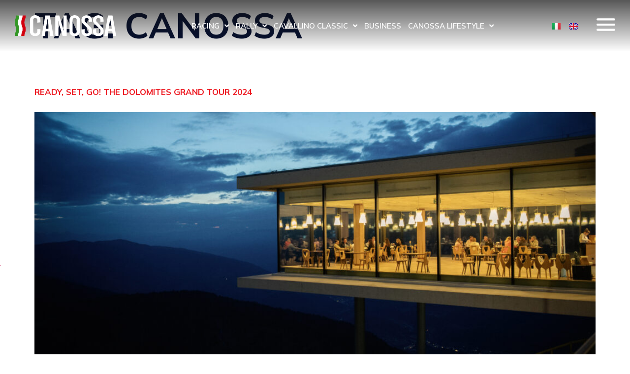

--- FILE ---
content_type: text/html; charset=UTF-8
request_url: https://canossa.com/tag/canossa-en/page/2/
body_size: 29083
content:
<!doctype html>
<html lang="en-GB">
<head>
	
	<meta name="facebook-domain-verification" content="4xktb8b4inj4cvvnflxolrck0bt52z" />
	<meta name="facebook-domain-verification" content="35sxsc8ult6kelxh8o8z2sq7dmj99n" />
	<meta charset="UTF-8">
		<meta name="viewport" content="width=device-width, initial-scale=1">
	<link rel="profile" href="http://gmpg.org/xfn/11">
				<script type="text/javascript" class="_iub_cs_skip">
				var _iub = _iub || {};
				_iub.csConfiguration = _iub.csConfiguration || {};
				_iub.csConfiguration.siteId = "2780355";
				_iub.csConfiguration.cookiePolicyId = "82514922";
			</script>
			<script class="_iub_cs_skip" src="https://cs.iubenda.com/sync/2780355.js"></script>
			<meta name='robots' content='index, follow, max-image-preview:large, max-snippet:-1, max-video-preview:-1' />

	<!-- This site is optimized with the Yoast SEO plugin v26.6 - https://yoast.com/wordpress/plugins/seo/ -->
	<title>Canossa Archives - Page 2 of 7 - canossa.com</title>
	<link rel="canonical" href="https://canossa.com/tag/canossa-en/page/2/" />
	<link rel="prev" href="https://canossa.com/tag/canossa-en/" />
	<link rel="next" href="https://canossa.com/tag/canossa-en/page/3/" />
	<meta property="og:locale" content="en_GB" />
	<meta property="og:type" content="article" />
	<meta property="og:title" content="Canossa Archives - Page 2 of 7 - canossa.com" />
	<meta property="og:url" content="https://canossa.com/tag/canossa-en/" />
	<meta property="og:site_name" content="canossa.com" />
	<meta name="twitter:card" content="summary_large_image" />
	<script type="application/ld+json" class="yoast-schema-graph">{"@context":"https://schema.org","@graph":[{"@type":"CollectionPage","@id":"https://canossa.com/tag/canossa-en/","url":"https://canossa.com/tag/canossa-en/page/2/","name":"Canossa Archives - Page 2 of 7 - canossa.com","isPartOf":{"@id":"https://canossa.com/#website"},"primaryImageOfPage":{"@id":"https://canossa.com/tag/canossa-en/page/2/#primaryimage"},"image":{"@id":"https://canossa.com/tag/canossa-en/page/2/#primaryimage"},"thumbnailUrl":"https://canossa.com/wp-content/uploads/2024/06/D00334-scaled.jpg","breadcrumb":{"@id":"https://canossa.com/tag/canossa-en/page/2/#breadcrumb"},"inLanguage":"en-GB"},{"@type":"ImageObject","inLanguage":"en-GB","@id":"https://canossa.com/tag/canossa-en/page/2/#primaryimage","url":"https://canossa.com/wp-content/uploads/2024/06/D00334-scaled.jpg","contentUrl":"https://canossa.com/wp-content/uploads/2024/06/D00334-scaled.jpg","width":2560,"height":1707},{"@type":"BreadcrumbList","@id":"https://canossa.com/tag/canossa-en/page/2/#breadcrumb","itemListElement":[{"@type":"ListItem","position":1,"name":"Home","item":"https://canossa.com/"},{"@type":"ListItem","position":2,"name":"Canossa"}]},{"@type":"WebSite","@id":"https://canossa.com/#website","url":"https://canossa.com/","name":"canossa.com","description":"","publisher":{"@id":"https://canossa.com/#organization"},"potentialAction":[{"@type":"SearchAction","target":{"@type":"EntryPoint","urlTemplate":"https://canossa.com/?s={search_term_string}"},"query-input":{"@type":"PropertyValueSpecification","valueRequired":true,"valueName":"search_term_string"}}],"inLanguage":"en-GB"},{"@type":"Organization","@id":"https://canossa.com/#organization","name":"canossa.com","url":"https://canossa.com/","logo":{"@type":"ImageObject","inLanguage":"en-GB","@id":"https://canossa.com/#/schema/logo/image/","url":"https://canossa.com/wp-content/uploads/2024/08/logo_canossa_new_neg.svg","contentUrl":"https://canossa.com/wp-content/uploads/2024/08/logo_canossa_new_neg.svg","width":272.951,"height":57.57,"caption":"canossa.com"},"image":{"@id":"https://canossa.com/#/schema/logo/image/"}}]}</script>
	<!-- / Yoast SEO plugin. -->


<link rel='dns-prefetch' href='//cdn.iubenda.com' />
<link rel='dns-prefetch' href='//www.googletagmanager.com' />
<link rel="alternate" type="application/rss+xml" title="canossa.com &raquo; Feed" href="https://canossa.com/feed/" />
<link rel="alternate" type="application/rss+xml" title="canossa.com &raquo; Comments Feed" href="https://canossa.com/comments/feed/" />
<link rel="alternate" type="application/rss+xml" title="canossa.com &raquo; Canossa Tag Feed" href="https://canossa.com/tag/canossa-en/feed/" />
<style id='wp-img-auto-sizes-contain-inline-css'>
img:is([sizes=auto i],[sizes^="auto," i]){contain-intrinsic-size:3000px 1500px}
/*# sourceURL=wp-img-auto-sizes-contain-inline-css */
</style>
<link rel='stylesheet' id='hello-elementor-theme-style-css' href='https://canossa.com/wp-content/themes/hello-elementor/assets/css/theme.css?ver=3.4.5' media='all' />
<link rel='stylesheet' id='jet-menu-hello-css' href='https://canossa.com/wp-content/plugins/jet-menu/integration/themes/hello-elementor/assets/css/style.css?ver=2.4.16' media='all' />
<style id='wp-emoji-styles-inline-css'>

	img.wp-smiley, img.emoji {
		display: inline !important;
		border: none !important;
		box-shadow: none !important;
		height: 1em !important;
		width: 1em !important;
		margin: 0 0.07em !important;
		vertical-align: -0.1em !important;
		background: none !important;
		padding: 0 !important;
	}
/*# sourceURL=wp-emoji-styles-inline-css */
</style>
<style id='global-styles-inline-css'>
:root{--wp--preset--aspect-ratio--square: 1;--wp--preset--aspect-ratio--4-3: 4/3;--wp--preset--aspect-ratio--3-4: 3/4;--wp--preset--aspect-ratio--3-2: 3/2;--wp--preset--aspect-ratio--2-3: 2/3;--wp--preset--aspect-ratio--16-9: 16/9;--wp--preset--aspect-ratio--9-16: 9/16;--wp--preset--color--black: #000000;--wp--preset--color--cyan-bluish-gray: #abb8c3;--wp--preset--color--white: #ffffff;--wp--preset--color--pale-pink: #f78da7;--wp--preset--color--vivid-red: #cf2e2e;--wp--preset--color--luminous-vivid-orange: #ff6900;--wp--preset--color--luminous-vivid-amber: #fcb900;--wp--preset--color--light-green-cyan: #7bdcb5;--wp--preset--color--vivid-green-cyan: #00d084;--wp--preset--color--pale-cyan-blue: #8ed1fc;--wp--preset--color--vivid-cyan-blue: #0693e3;--wp--preset--color--vivid-purple: #9b51e0;--wp--preset--gradient--vivid-cyan-blue-to-vivid-purple: linear-gradient(135deg,rgb(6,147,227) 0%,rgb(155,81,224) 100%);--wp--preset--gradient--light-green-cyan-to-vivid-green-cyan: linear-gradient(135deg,rgb(122,220,180) 0%,rgb(0,208,130) 100%);--wp--preset--gradient--luminous-vivid-amber-to-luminous-vivid-orange: linear-gradient(135deg,rgb(252,185,0) 0%,rgb(255,105,0) 100%);--wp--preset--gradient--luminous-vivid-orange-to-vivid-red: linear-gradient(135deg,rgb(255,105,0) 0%,rgb(207,46,46) 100%);--wp--preset--gradient--very-light-gray-to-cyan-bluish-gray: linear-gradient(135deg,rgb(238,238,238) 0%,rgb(169,184,195) 100%);--wp--preset--gradient--cool-to-warm-spectrum: linear-gradient(135deg,rgb(74,234,220) 0%,rgb(151,120,209) 20%,rgb(207,42,186) 40%,rgb(238,44,130) 60%,rgb(251,105,98) 80%,rgb(254,248,76) 100%);--wp--preset--gradient--blush-light-purple: linear-gradient(135deg,rgb(255,206,236) 0%,rgb(152,150,240) 100%);--wp--preset--gradient--blush-bordeaux: linear-gradient(135deg,rgb(254,205,165) 0%,rgb(254,45,45) 50%,rgb(107,0,62) 100%);--wp--preset--gradient--luminous-dusk: linear-gradient(135deg,rgb(255,203,112) 0%,rgb(199,81,192) 50%,rgb(65,88,208) 100%);--wp--preset--gradient--pale-ocean: linear-gradient(135deg,rgb(255,245,203) 0%,rgb(182,227,212) 50%,rgb(51,167,181) 100%);--wp--preset--gradient--electric-grass: linear-gradient(135deg,rgb(202,248,128) 0%,rgb(113,206,126) 100%);--wp--preset--gradient--midnight: linear-gradient(135deg,rgb(2,3,129) 0%,rgb(40,116,252) 100%);--wp--preset--font-size--small: 13px;--wp--preset--font-size--medium: 20px;--wp--preset--font-size--large: 36px;--wp--preset--font-size--x-large: 42px;--wp--preset--spacing--20: 0.44rem;--wp--preset--spacing--30: 0.67rem;--wp--preset--spacing--40: 1rem;--wp--preset--spacing--50: 1.5rem;--wp--preset--spacing--60: 2.25rem;--wp--preset--spacing--70: 3.38rem;--wp--preset--spacing--80: 5.06rem;--wp--preset--shadow--natural: 6px 6px 9px rgba(0, 0, 0, 0.2);--wp--preset--shadow--deep: 12px 12px 50px rgba(0, 0, 0, 0.4);--wp--preset--shadow--sharp: 6px 6px 0px rgba(0, 0, 0, 0.2);--wp--preset--shadow--outlined: 6px 6px 0px -3px rgb(255, 255, 255), 6px 6px rgb(0, 0, 0);--wp--preset--shadow--crisp: 6px 6px 0px rgb(0, 0, 0);}:root { --wp--style--global--content-size: 800px;--wp--style--global--wide-size: 1200px; }:where(body) { margin: 0; }.wp-site-blocks > .alignleft { float: left; margin-right: 2em; }.wp-site-blocks > .alignright { float: right; margin-left: 2em; }.wp-site-blocks > .aligncenter { justify-content: center; margin-left: auto; margin-right: auto; }:where(.wp-site-blocks) > * { margin-block-start: 24px; margin-block-end: 0; }:where(.wp-site-blocks) > :first-child { margin-block-start: 0; }:where(.wp-site-blocks) > :last-child { margin-block-end: 0; }:root { --wp--style--block-gap: 24px; }:root :where(.is-layout-flow) > :first-child{margin-block-start: 0;}:root :where(.is-layout-flow) > :last-child{margin-block-end: 0;}:root :where(.is-layout-flow) > *{margin-block-start: 24px;margin-block-end: 0;}:root :where(.is-layout-constrained) > :first-child{margin-block-start: 0;}:root :where(.is-layout-constrained) > :last-child{margin-block-end: 0;}:root :where(.is-layout-constrained) > *{margin-block-start: 24px;margin-block-end: 0;}:root :where(.is-layout-flex){gap: 24px;}:root :where(.is-layout-grid){gap: 24px;}.is-layout-flow > .alignleft{float: left;margin-inline-start: 0;margin-inline-end: 2em;}.is-layout-flow > .alignright{float: right;margin-inline-start: 2em;margin-inline-end: 0;}.is-layout-flow > .aligncenter{margin-left: auto !important;margin-right: auto !important;}.is-layout-constrained > .alignleft{float: left;margin-inline-start: 0;margin-inline-end: 2em;}.is-layout-constrained > .alignright{float: right;margin-inline-start: 2em;margin-inline-end: 0;}.is-layout-constrained > .aligncenter{margin-left: auto !important;margin-right: auto !important;}.is-layout-constrained > :where(:not(.alignleft):not(.alignright):not(.alignfull)){max-width: var(--wp--style--global--content-size);margin-left: auto !important;margin-right: auto !important;}.is-layout-constrained > .alignwide{max-width: var(--wp--style--global--wide-size);}body .is-layout-flex{display: flex;}.is-layout-flex{flex-wrap: wrap;align-items: center;}.is-layout-flex > :is(*, div){margin: 0;}body .is-layout-grid{display: grid;}.is-layout-grid > :is(*, div){margin: 0;}body{padding-top: 0px;padding-right: 0px;padding-bottom: 0px;padding-left: 0px;}a:where(:not(.wp-element-button)){text-decoration: underline;}:root :where(.wp-element-button, .wp-block-button__link){background-color: #32373c;border-width: 0;color: #fff;font-family: inherit;font-size: inherit;font-style: inherit;font-weight: inherit;letter-spacing: inherit;line-height: inherit;padding-top: calc(0.667em + 2px);padding-right: calc(1.333em + 2px);padding-bottom: calc(0.667em + 2px);padding-left: calc(1.333em + 2px);text-decoration: none;text-transform: inherit;}.has-black-color{color: var(--wp--preset--color--black) !important;}.has-cyan-bluish-gray-color{color: var(--wp--preset--color--cyan-bluish-gray) !important;}.has-white-color{color: var(--wp--preset--color--white) !important;}.has-pale-pink-color{color: var(--wp--preset--color--pale-pink) !important;}.has-vivid-red-color{color: var(--wp--preset--color--vivid-red) !important;}.has-luminous-vivid-orange-color{color: var(--wp--preset--color--luminous-vivid-orange) !important;}.has-luminous-vivid-amber-color{color: var(--wp--preset--color--luminous-vivid-amber) !important;}.has-light-green-cyan-color{color: var(--wp--preset--color--light-green-cyan) !important;}.has-vivid-green-cyan-color{color: var(--wp--preset--color--vivid-green-cyan) !important;}.has-pale-cyan-blue-color{color: var(--wp--preset--color--pale-cyan-blue) !important;}.has-vivid-cyan-blue-color{color: var(--wp--preset--color--vivid-cyan-blue) !important;}.has-vivid-purple-color{color: var(--wp--preset--color--vivid-purple) !important;}.has-black-background-color{background-color: var(--wp--preset--color--black) !important;}.has-cyan-bluish-gray-background-color{background-color: var(--wp--preset--color--cyan-bluish-gray) !important;}.has-white-background-color{background-color: var(--wp--preset--color--white) !important;}.has-pale-pink-background-color{background-color: var(--wp--preset--color--pale-pink) !important;}.has-vivid-red-background-color{background-color: var(--wp--preset--color--vivid-red) !important;}.has-luminous-vivid-orange-background-color{background-color: var(--wp--preset--color--luminous-vivid-orange) !important;}.has-luminous-vivid-amber-background-color{background-color: var(--wp--preset--color--luminous-vivid-amber) !important;}.has-light-green-cyan-background-color{background-color: var(--wp--preset--color--light-green-cyan) !important;}.has-vivid-green-cyan-background-color{background-color: var(--wp--preset--color--vivid-green-cyan) !important;}.has-pale-cyan-blue-background-color{background-color: var(--wp--preset--color--pale-cyan-blue) !important;}.has-vivid-cyan-blue-background-color{background-color: var(--wp--preset--color--vivid-cyan-blue) !important;}.has-vivid-purple-background-color{background-color: var(--wp--preset--color--vivid-purple) !important;}.has-black-border-color{border-color: var(--wp--preset--color--black) !important;}.has-cyan-bluish-gray-border-color{border-color: var(--wp--preset--color--cyan-bluish-gray) !important;}.has-white-border-color{border-color: var(--wp--preset--color--white) !important;}.has-pale-pink-border-color{border-color: var(--wp--preset--color--pale-pink) !important;}.has-vivid-red-border-color{border-color: var(--wp--preset--color--vivid-red) !important;}.has-luminous-vivid-orange-border-color{border-color: var(--wp--preset--color--luminous-vivid-orange) !important;}.has-luminous-vivid-amber-border-color{border-color: var(--wp--preset--color--luminous-vivid-amber) !important;}.has-light-green-cyan-border-color{border-color: var(--wp--preset--color--light-green-cyan) !important;}.has-vivid-green-cyan-border-color{border-color: var(--wp--preset--color--vivid-green-cyan) !important;}.has-pale-cyan-blue-border-color{border-color: var(--wp--preset--color--pale-cyan-blue) !important;}.has-vivid-cyan-blue-border-color{border-color: var(--wp--preset--color--vivid-cyan-blue) !important;}.has-vivid-purple-border-color{border-color: var(--wp--preset--color--vivid-purple) !important;}.has-vivid-cyan-blue-to-vivid-purple-gradient-background{background: var(--wp--preset--gradient--vivid-cyan-blue-to-vivid-purple) !important;}.has-light-green-cyan-to-vivid-green-cyan-gradient-background{background: var(--wp--preset--gradient--light-green-cyan-to-vivid-green-cyan) !important;}.has-luminous-vivid-amber-to-luminous-vivid-orange-gradient-background{background: var(--wp--preset--gradient--luminous-vivid-amber-to-luminous-vivid-orange) !important;}.has-luminous-vivid-orange-to-vivid-red-gradient-background{background: var(--wp--preset--gradient--luminous-vivid-orange-to-vivid-red) !important;}.has-very-light-gray-to-cyan-bluish-gray-gradient-background{background: var(--wp--preset--gradient--very-light-gray-to-cyan-bluish-gray) !important;}.has-cool-to-warm-spectrum-gradient-background{background: var(--wp--preset--gradient--cool-to-warm-spectrum) !important;}.has-blush-light-purple-gradient-background{background: var(--wp--preset--gradient--blush-light-purple) !important;}.has-blush-bordeaux-gradient-background{background: var(--wp--preset--gradient--blush-bordeaux) !important;}.has-luminous-dusk-gradient-background{background: var(--wp--preset--gradient--luminous-dusk) !important;}.has-pale-ocean-gradient-background{background: var(--wp--preset--gradient--pale-ocean) !important;}.has-electric-grass-gradient-background{background: var(--wp--preset--gradient--electric-grass) !important;}.has-midnight-gradient-background{background: var(--wp--preset--gradient--midnight) !important;}.has-small-font-size{font-size: var(--wp--preset--font-size--small) !important;}.has-medium-font-size{font-size: var(--wp--preset--font-size--medium) !important;}.has-large-font-size{font-size: var(--wp--preset--font-size--large) !important;}.has-x-large-font-size{font-size: var(--wp--preset--font-size--x-large) !important;}
:root :where(.wp-block-pullquote){font-size: 1.5em;line-height: 1.6;}
/*# sourceURL=global-styles-inline-css */
</style>
<link rel='stylesheet' id='hello-elementor-css' href='https://canossa.com/wp-content/themes/hello-elementor/assets/css/reset.css?ver=3.4.5' media='all' />
<link rel='stylesheet' id='hello-elementor-header-footer-css' href='https://canossa.com/wp-content/themes/hello-elementor/assets/css/header-footer.css?ver=3.4.5' media='all' />
<link rel='stylesheet' id='jet-menu-public-styles-css' href='https://canossa.com/wp-content/plugins/jet-menu/assets/public/css/public.css?ver=2.4.16' media='all' />
<link rel='stylesheet' id='jet-popup-frontend-css' href='https://canossa.com/wp-content/plugins/jet-popup/assets/css/jet-popup-frontend.css?ver=2.0.11' media='all' />
<link rel='stylesheet' id='elementor-frontend-css' href='https://canossa.com/wp-content/plugins/elementor/assets/css/frontend.min.css?ver=3.34.0' media='all' />
<link rel='stylesheet' id='widget-image-css' href='https://canossa.com/wp-content/plugins/elementor/assets/css/widget-image.min.css?ver=3.34.0' media='all' />
<link rel='stylesheet' id='widget-nav-menu-css' href='https://canossa.com/wp-content/plugins/elementor-pro/assets/css/widget-nav-menu.min.css?ver=3.33.2' media='all' />
<link rel='stylesheet' id='widget-social-icons-css' href='https://canossa.com/wp-content/plugins/elementor/assets/css/widget-social-icons.min.css?ver=3.34.0' media='all' />
<link rel='stylesheet' id='e-apple-webkit-css' href='https://canossa.com/wp-content/plugins/elementor/assets/css/conditionals/apple-webkit.min.css?ver=3.34.0' media='all' />
<link rel='stylesheet' id='widget-heading-css' href='https://canossa.com/wp-content/plugins/elementor/assets/css/widget-heading.min.css?ver=3.34.0' media='all' />
<link rel='stylesheet' id='widget-spacer-css' href='https://canossa.com/wp-content/plugins/elementor/assets/css/widget-spacer.min.css?ver=3.34.0' media='all' />
<link rel='stylesheet' id='e-popup-css' href='https://canossa.com/wp-content/plugins/elementor-pro/assets/css/conditionals/popup.min.css?ver=3.33.2' media='all' />
<link rel='stylesheet' id='e-animation-fadeIn-css' href='https://canossa.com/wp-content/plugins/elementor/assets/lib/animations/styles/fadeIn.min.css?ver=3.34.0' media='all' />
<link rel='stylesheet' id='e-animation-float-css' href='https://canossa.com/wp-content/plugins/elementor/assets/lib/animations/styles/e-animation-float.min.css?ver=3.34.0' media='all' />
<link rel='stylesheet' id='widget-form-css' href='https://canossa.com/wp-content/plugins/elementor-pro/assets/css/widget-form.min.css?ver=3.33.2' media='all' />
<link rel='stylesheet' id='e-animation-slideInRight-css' href='https://canossa.com/wp-content/plugins/elementor/assets/lib/animations/styles/slideInRight.min.css?ver=3.34.0' media='all' />
<link rel='stylesheet' id='elementor-icons-css' href='https://canossa.com/wp-content/plugins/elementor/assets/lib/eicons/css/elementor-icons.min.css?ver=5.45.0' media='all' />
<link rel='stylesheet' id='elementor-post-11-css' href='https://canossa.com/wp-content/uploads/elementor/css/post-11.css?ver=1767430920' media='all' />
<link rel='stylesheet' id='cpel-language-switcher-css' href='https://canossa.com/wp-content/plugins/connect-polylang-elementor/assets/css/language-switcher.min.css?ver=2.5.5' media='all' />
<link rel='stylesheet' id='jet-blog-css' href='https://canossa.com/wp-content/plugins/jet-blog/assets/css/jet-blog.css?ver=2.4.7' media='all' />
<link rel='stylesheet' id='jet-tabs-frontend-css' href='https://canossa.com/wp-content/plugins/jet-tabs/assets/css/jet-tabs-frontend.css?ver=2.2.11' media='all' />
<link rel='stylesheet' id='jet-tricks-frontend-css' href='https://canossa.com/wp-content/plugins/jet-tricks/assets/css/jet-tricks-frontend.css?ver=1.5.1' media='all' />
<link rel='stylesheet' id='elementor-post-32-css' href='https://canossa.com/wp-content/uploads/elementor/css/post-32.css?ver=1767430921' media='all' />
<link rel='stylesheet' id='elementor-post-150-css' href='https://canossa.com/wp-content/uploads/elementor/css/post-150.css?ver=1767430921' media='all' />
<link rel='stylesheet' id='elementor-post-27290-css' href='https://canossa.com/wp-content/uploads/elementor/css/post-27290.css?ver=1767430921' media='all' />
<link rel='stylesheet' id='elementor-post-26296-css' href='https://canossa.com/wp-content/uploads/elementor/css/post-26296.css?ver=1767430921' media='all' />
<link rel='stylesheet' id='elementor-post-26293-css' href='https://canossa.com/wp-content/uploads/elementor/css/post-26293.css?ver=1767430921' media='all' />
<link rel='stylesheet' id='elementor-post-26248-css' href='https://canossa.com/wp-content/uploads/elementor/css/post-26248.css?ver=1767430921' media='all' />
<link rel='stylesheet' id='elementor-post-26177-css' href='https://canossa.com/wp-content/uploads/elementor/css/post-26177.css?ver=1767430921' media='all' />
<link rel='stylesheet' id='elementor-post-22575-css' href='https://canossa.com/wp-content/uploads/elementor/css/post-22575.css?ver=1767430921' media='all' />
<link rel='stylesheet' id='elementor-post-155-css' href='https://canossa.com/wp-content/uploads/elementor/css/post-155.css?ver=1767430921' media='all' />
<link rel='stylesheet' id='hello-elementor-child-style-css' href='https://canossa.com/wp-content/themes/hello-theme-child-master/style.css?ver=1.0.0' media='all' />
<link rel='stylesheet' id='elementor-gf-mulish-css' href='https://fonts.googleapis.com/css?family=Mulish:100,100italic,200,200italic,300,300italic,400,400italic,500,500italic,600,600italic,700,700italic,800,800italic,900,900italic&#038;display=auto' media='all' />
<link rel='stylesheet' id='elementor-gf-oxygen-css' href='https://fonts.googleapis.com/css?family=Oxygen:100,100italic,200,200italic,300,300italic,400,400italic,500,500italic,600,600italic,700,700italic,800,800italic,900,900italic&#038;display=auto' media='all' />
<link rel='stylesheet' id='elementor-gf-oswald-css' href='https://fonts.googleapis.com/css?family=Oswald:100,100italic,200,200italic,300,300italic,400,400italic,500,500italic,600,600italic,700,700italic,800,800italic,900,900italic&#038;display=auto' media='all' />
<link rel='stylesheet' id='elementor-gf-bodonimoda-css' href='https://fonts.googleapis.com/css?family=Bodoni+Moda:100,100italic,200,200italic,300,300italic,400,400italic,500,500italic,600,600italic,700,700italic,800,800italic,900,900italic&#038;display=auto' media='all' />
<link rel='stylesheet' id='elementor-gf-redhatdisplay-css' href='https://fonts.googleapis.com/css?family=Red+Hat+Display:100,100italic,200,200italic,300,300italic,400,400italic,500,500italic,600,600italic,700,700italic,800,800italic,900,900italic&#038;display=auto' media='all' />
<link rel='stylesheet' id='elementor-icons-shared-0-css' href='https://canossa.com/wp-content/plugins/elementor/assets/lib/font-awesome/css/fontawesome.min.css?ver=5.15.3' media='all' />
<link rel='stylesheet' id='elementor-icons-fa-solid-css' href='https://canossa.com/wp-content/plugins/elementor/assets/lib/font-awesome/css/solid.min.css?ver=5.15.3' media='all' />
<link rel='stylesheet' id='elementor-icons-fa-brands-css' href='https://canossa.com/wp-content/plugins/elementor/assets/lib/font-awesome/css/brands.min.css?ver=5.15.3' media='all' />

<script  type="text/javascript" class=" _iub_cs_skip" id="iubenda-head-inline-scripts-0">
var _iub = _iub || [];
_iub.csConfiguration = {"askConsentAtCookiePolicyUpdate":true,"countryDetection":true,"enableLgpd":true,"enableUspr":true,"floatingPreferencesButtonDisplay":"anchored-center-left","perPurposeConsent":true,"siteId":2780355,"usprPurposes":"s,sh,adv","cookiePolicyId":82514922,"lang":"en-GB","banner":{"acceptButtonDisplay":true,"closeButtonDisplay":false,"customizeButtonDisplay":true,"explicitWithdrawal":true,"listPurposes":true,"logo":"https://canossa.com/wp-content/uploads/2024/08/logo_canossa_new_neg.svg","position":"float-bottom-center","rejectButtonDisplay":true,"showPurposesToggles":true}};

//# sourceURL=iubenda-head-inline-scripts-0
</script>
<script  type="text/javascript" src="//cdn.iubenda.com/cs/gpp/stub.js" class=" _iub_cs_skip" src="//cdn.iubenda.com/cs/gpp/stub.js?ver=3.12.5" id="iubenda-head-scripts-1-js"></script>
<script  type="text/javascript" src="//cdn.iubenda.com/cs/iubenda_cs.js" charset="UTF-8" async class=" _iub_cs_skip" src="//cdn.iubenda.com/cs/iubenda_cs.js?ver=3.12.5" id="iubenda-head-scripts-2-js"></script>
<script src="https://canossa.com/wp-includes/js/jquery/jquery.min.js?ver=3.7.1" id="jquery-core-js"></script>
<script src="https://canossa.com/wp-includes/js/jquery/jquery-migrate.min.js?ver=3.4.1" id="jquery-migrate-js"></script>

<!-- Google tag (gtag.js) snippet added by Site Kit -->
<!-- Google Analytics snippet added by Site Kit -->
<script src="https://www.googletagmanager.com/gtag/js?id=G-EDXR4XZTE4" id="google_gtagjs-js" async></script>
<script id="google_gtagjs-js-after">
window.dataLayer = window.dataLayer || [];function gtag(){dataLayer.push(arguments);}
gtag("set","linker",{"domains":["canossa.com"]});
gtag("js", new Date());
gtag("set", "developer_id.dZTNiMT", true);
gtag("config", "G-EDXR4XZTE4");
//# sourceURL=google_gtagjs-js-after
</script>
<link rel="https://api.w.org/" href="https://canossa.com/wp-json/" /><link rel="alternate" title="JSON" type="application/json" href="https://canossa.com/wp-json/wp/v2/tags/191" /><link rel="EditURI" type="application/rsd+xml" title="RSD" href="https://canossa.com/xmlrpc.php?rsd" />
<meta name="generator" content="WordPress 6.9" />
<meta name="generator" content="Site Kit by Google 1.168.0" /><meta name="generator" content="Elementor 3.34.0; features: additional_custom_breakpoints; settings: css_print_method-external, google_font-enabled, font_display-auto">
			<style>
				.e-con.e-parent:nth-of-type(n+4):not(.e-lazyloaded):not(.e-no-lazyload),
				.e-con.e-parent:nth-of-type(n+4):not(.e-lazyloaded):not(.e-no-lazyload) * {
					background-image: none !important;
				}
				@media screen and (max-height: 1024px) {
					.e-con.e-parent:nth-of-type(n+3):not(.e-lazyloaded):not(.e-no-lazyload),
					.e-con.e-parent:nth-of-type(n+3):not(.e-lazyloaded):not(.e-no-lazyload) * {
						background-image: none !important;
					}
				}
				@media screen and (max-height: 640px) {
					.e-con.e-parent:nth-of-type(n+2):not(.e-lazyloaded):not(.e-no-lazyload),
					.e-con.e-parent:nth-of-type(n+2):not(.e-lazyloaded):not(.e-no-lazyload) * {
						background-image: none !important;
					}
				}
			</style>
			
<!-- Google Tag Manager snippet added by Site Kit -->
<script>
			( function( w, d, s, l, i ) {
				w[l] = w[l] || [];
				w[l].push( {'gtm.start': new Date().getTime(), event: 'gtm.js'} );
				var f = d.getElementsByTagName( s )[0],
					j = d.createElement( s ), dl = l != 'dataLayer' ? '&l=' + l : '';
				j.async = true;
				j.src = 'https://www.googletagmanager.com/gtm.js?id=' + i + dl;
				f.parentNode.insertBefore( j, f );
			} )( window, document, 'script', 'dataLayer', 'GTM-P2978RR' );
			
</script>

<!-- End Google Tag Manager snippet added by Site Kit -->
<link rel="icon" href="https://canossa.com/wp-content/uploads/2020/09/Icona_Canossa-APP-150x150.png" sizes="32x32" />
<link rel="icon" href="https://canossa.com/wp-content/uploads/2020/09/Icona_Canossa-APP-300x300.png" sizes="192x192" />
<link rel="apple-touch-icon" href="https://canossa.com/wp-content/uploads/2020/09/Icona_Canossa-APP-300x300.png" />
<meta name="msapplication-TileImage" content="https://canossa.com/wp-content/uploads/2020/09/Icona_Canossa-APP-300x300.png" />
	
	<!-- Facebook Pixel Code -->
<script>
!function(f,b,e,v,n,t,s)
{if(f.fbq)return;n=f.fbq=function(){n.callMethod?
n.callMethod.apply(n,arguments):n.queue.push(arguments)};
if(!f._fbq)f._fbq=n;n.push=n;n.loaded=!0;n.version='2.0';
n.queue=[];t=b.createElement(e);t.async=!0;
t.src=v;s=b.getElementsByTagName(e)[0];
s.parentNode.insertBefore(t,s)}(window,document,'script',
'https://connect.facebook.net/en_US/fbevents.js');
 fbq('init', '1328645820826035'); 
fbq('track', 'PageView');
</script>
<noscript>
 <img height="1" width="1" 
src="https://www.facebook.com/tr?id=1328645820826035&ev=PageView
&noscript=1"/>
</noscript>
<!-- End Facebook Pixel Code -->
	
</head>
<body class="archive paged tag tag-canossa-en tag-191 wp-custom-logo wp-embed-responsive paged-2 tag-paged-2 wp-theme-hello-elementor wp-child-theme-hello-theme-child-master hello-elementor-default jet-mega-menu-location elementor-default elementor-kit-11">

		<!-- Google Tag Manager (noscript) snippet added by Site Kit -->
		<noscript>
			<iframe src="https://www.googletagmanager.com/ns.html?id=GTM-P2978RR" height="0" width="0" style="display:none;visibility:hidden"></iframe>
		</noscript>
		<!-- End Google Tag Manager (noscript) snippet added by Site Kit -->
				<header data-elementor-type="header" data-elementor-id="32" class="elementor elementor-32 elementor-location-header" data-elementor-post-type="elementor_library">
					<header class="elementor-section elementor-top-section elementor-element elementor-element-a61660f elementor-section-content-middle elementor-hidden-tablet elementor-hidden-mobile elementor-section-boxed elementor-section-height-default elementor-section-height-default" data-id="a61660f" data-element_type="section" data-settings="{&quot;jet_parallax_layout_list&quot;:[{&quot;jet_parallax_layout_image&quot;:{&quot;url&quot;:&quot;&quot;,&quot;id&quot;:&quot;&quot;,&quot;size&quot;:&quot;&quot;},&quot;_id&quot;:&quot;fc0d916&quot;,&quot;jet_parallax_layout_image_tablet&quot;:{&quot;url&quot;:&quot;&quot;,&quot;id&quot;:&quot;&quot;,&quot;size&quot;:&quot;&quot;},&quot;jet_parallax_layout_image_mobile&quot;:{&quot;url&quot;:&quot;&quot;,&quot;id&quot;:&quot;&quot;,&quot;size&quot;:&quot;&quot;},&quot;jet_parallax_layout_speed&quot;:{&quot;unit&quot;:&quot;%&quot;,&quot;size&quot;:50,&quot;sizes&quot;:[]},&quot;jet_parallax_layout_type&quot;:&quot;scroll&quot;,&quot;jet_parallax_layout_direction&quot;:&quot;1&quot;,&quot;jet_parallax_layout_fx_direction&quot;:null,&quot;jet_parallax_layout_z_index&quot;:&quot;&quot;,&quot;jet_parallax_layout_bg_x&quot;:50,&quot;jet_parallax_layout_bg_x_tablet&quot;:&quot;&quot;,&quot;jet_parallax_layout_bg_x_mobile&quot;:&quot;&quot;,&quot;jet_parallax_layout_bg_y&quot;:50,&quot;jet_parallax_layout_bg_y_tablet&quot;:&quot;&quot;,&quot;jet_parallax_layout_bg_y_mobile&quot;:&quot;&quot;,&quot;jet_parallax_layout_bg_size&quot;:&quot;auto&quot;,&quot;jet_parallax_layout_bg_size_tablet&quot;:&quot;&quot;,&quot;jet_parallax_layout_bg_size_mobile&quot;:&quot;&quot;,&quot;jet_parallax_layout_animation_prop&quot;:&quot;transform&quot;,&quot;jet_parallax_layout_on&quot;:[&quot;desktop&quot;,&quot;tablet&quot;]}],&quot;background_background&quot;:&quot;gradient&quot;}">
						<div class="elementor-container elementor-column-gap-default">
					<div class="elementor-column elementor-col-25 elementor-top-column elementor-element elementor-element-fa6a0c8" data-id="fa6a0c8" data-element_type="column">
			<div class="elementor-widget-wrap elementor-element-populated">
						<div class="elementor-element elementor-element-a5c0cdf elementor-widget elementor-widget-theme-site-logo elementor-widget-image" data-id="a5c0cdf" data-element_type="widget" data-widget_type="theme-site-logo.default">
				<div class="elementor-widget-container">
											<a href="https://canossa.com">
			<img width="273" height="58" src="https://canossa.com/wp-content/uploads/2024/08/logo_canossa_new_neg.svg" class="attachment-full size-full wp-image-27073" alt="" />				</a>
											</div>
				</div>
					</div>
		</div>
				<div class="elementor-column elementor-col-25 elementor-top-column elementor-element elementor-element-fcab694" data-id="fcab694" data-element_type="column">
			<div class="elementor-widget-wrap elementor-element-populated">
						<div class="elementor-element elementor-element-0080a2b elementor-nav-menu__align-center elementor-nav-menu--dropdown-tablet elementor-nav-menu__text-align-aside elementor-nav-menu--toggle elementor-nav-menu--burger elementor-widget elementor-widget-nav-menu" data-id="0080a2b" data-element_type="widget" id="main_menu" data-settings="{&quot;submenu_icon&quot;:{&quot;value&quot;:&quot;&lt;i class=\&quot;fas fa-angle-down\&quot; aria-hidden=\&quot;true\&quot;&gt;&lt;\/i&gt;&quot;,&quot;library&quot;:&quot;fa-solid&quot;},&quot;layout&quot;:&quot;horizontal&quot;,&quot;toggle&quot;:&quot;burger&quot;}" data-widget_type="nav-menu.default">
				<div class="elementor-widget-container">
								<nav aria-label="Menu" class="elementor-nav-menu--main elementor-nav-menu__container elementor-nav-menu--layout-horizontal e--pointer-text e--animation-float">
				<ul id="menu-1-0080a2b" class="elementor-nav-menu"><li class="menu-item menu-item-type-post_type menu-item-object-page menu-item-has-children menu-item-458"><a href="https://canossa.com/racing/" class="elementor-item">Racing</a>
<ul class="sub-menu elementor-nav-menu--dropdown">
	<li class="menu-item menu-item-type-post_type menu-item-object-page menu-item-465"><a href="https://canossa.com/racing/modena-cento-ore/" class="elementor-sub-item">Modena Cento Ore</a></li>
	<li class="menu-item menu-item-type-post_type menu-item-object-page menu-item-464"><a href="https://canossa.com/racing/terre-di-canossa/" class="elementor-sub-item">Terre di Canossa</a></li>
	<li class="menu-item menu-item-type-post_type menu-item-object-page menu-item-12349"><a href="https://canossa.com/racing/alfa-revival-cup/" class="elementor-sub-item">Alfa Revival Cup</a></li>
</ul>
</li>
<li class="menu-item menu-item-type-post_type menu-item-object-page menu-item-has-children menu-item-324"><a href="https://canossa.com/rally/" class="elementor-item">Rally</a>
<ul class="sub-menu elementor-nav-menu--dropdown">
	<li class="menu-item menu-item-type-post_type menu-item-object-page menu-item-24113"><a href="https://canossa.com/rally/villa-la-massa-excellence/" class="elementor-sub-item">Villa La Massa Excellence</a></li>
	<li class="menu-item menu-item-type-post_type menu-item-object-page menu-item-12461"><a href="https://canossa.com/racing/terre-di-canossa/" class="elementor-sub-item">Terre di Canossa</a></li>
	<li class="menu-item menu-item-type-post_type menu-item-object-page menu-item-325"><a href="https://canossa.com/rally/dolomites-grand-tour/" class="elementor-sub-item">Dolomites Grand Tour</a></li>
	<li class="menu-item menu-item-type-post_type menu-item-object-page menu-item-2913"><a href="https://canossa.com/rally/motor-valley-tours-modena/" class="elementor-sub-item">Motor Valley Tours #Modena</a></li>
</ul>
</li>
<li class="menu-item menu-item-type-post_type menu-item-object-page menu-item-has-children menu-item-13437"><a href="https://canossa.com/cavallino-classic/" class="elementor-item">Cavallino Classic</a>
<ul class="sub-menu elementor-nav-menu--dropdown">
	<li class="menu-item menu-item-type-post_type menu-item-object-page menu-item-13440"><a href="https://canossa.com/cavallino-classic/palm-beach-cavallino-classic/" class="elementor-sub-item">Palm Beach Cavallino Classic</a></li>
	<li class="menu-item menu-item-type-post_type menu-item-object-page menu-item-13439"><a href="https://canossa.com/cavallino-classic/cavallino-classic-modena/" class="elementor-sub-item">Cavallino Classic Modena</a></li>
	<li class="menu-item menu-item-type-post_type menu-item-object-page menu-item-13438"><a href="https://canossa.com/cavallino-classic/cavallino-classic-middle-east/" class="elementor-sub-item">Cavallino Classic Middle East</a></li>
</ul>
</li>
<li class="menu-item menu-item-type-post_type menu-item-object-page menu-item-641"><a href="https://canossa.com/business/" class="elementor-item">Business</a></li>
<li class="menu-item menu-item-type-post_type menu-item-object-page menu-item-has-children menu-item-326"><a href="https://canossa.com/lifestyle/" class="elementor-item">Canossa Lifestyle</a>
<ul class="sub-menu elementor-nav-menu--dropdown">
	<li class="menu-item menu-item-type-post_type menu-item-object-page menu-item-857"><a href="https://canossa.com/lifestyle/private-events/" class="elementor-sub-item">Private Events</a></li>
	<li class="menu-item menu-item-type-post_type menu-item-object-page menu-item-18322"><a href="https://canossa.com/lifestyle/corporate-events/" class="elementor-sub-item">Corporate Events</a></li>
	<li class="menu-item menu-item-type-post_type menu-item-object-page menu-item-858"><a href="https://canossa.com/lifestyle/weddings/" class="elementor-sub-item">Weddings</a></li>
</ul>
</li>
</ul>			</nav>
					<div class="elementor-menu-toggle" role="button" tabindex="0" aria-label="Menu Toggle" aria-expanded="false">
			<i aria-hidden="true" role="presentation" class="elementor-menu-toggle__icon--open eicon-menu-bar"></i><i aria-hidden="true" role="presentation" class="elementor-menu-toggle__icon--close eicon-close"></i>		</div>
					<nav class="elementor-nav-menu--dropdown elementor-nav-menu__container" aria-hidden="true">
				<ul id="menu-2-0080a2b" class="elementor-nav-menu"><li class="menu-item menu-item-type-post_type menu-item-object-page menu-item-has-children menu-item-458"><a href="https://canossa.com/racing/" class="elementor-item" tabindex="-1">Racing</a>
<ul class="sub-menu elementor-nav-menu--dropdown">
	<li class="menu-item menu-item-type-post_type menu-item-object-page menu-item-465"><a href="https://canossa.com/racing/modena-cento-ore/" class="elementor-sub-item" tabindex="-1">Modena Cento Ore</a></li>
	<li class="menu-item menu-item-type-post_type menu-item-object-page menu-item-464"><a href="https://canossa.com/racing/terre-di-canossa/" class="elementor-sub-item" tabindex="-1">Terre di Canossa</a></li>
	<li class="menu-item menu-item-type-post_type menu-item-object-page menu-item-12349"><a href="https://canossa.com/racing/alfa-revival-cup/" class="elementor-sub-item" tabindex="-1">Alfa Revival Cup</a></li>
</ul>
</li>
<li class="menu-item menu-item-type-post_type menu-item-object-page menu-item-has-children menu-item-324"><a href="https://canossa.com/rally/" class="elementor-item" tabindex="-1">Rally</a>
<ul class="sub-menu elementor-nav-menu--dropdown">
	<li class="menu-item menu-item-type-post_type menu-item-object-page menu-item-24113"><a href="https://canossa.com/rally/villa-la-massa-excellence/" class="elementor-sub-item" tabindex="-1">Villa La Massa Excellence</a></li>
	<li class="menu-item menu-item-type-post_type menu-item-object-page menu-item-12461"><a href="https://canossa.com/racing/terre-di-canossa/" class="elementor-sub-item" tabindex="-1">Terre di Canossa</a></li>
	<li class="menu-item menu-item-type-post_type menu-item-object-page menu-item-325"><a href="https://canossa.com/rally/dolomites-grand-tour/" class="elementor-sub-item" tabindex="-1">Dolomites Grand Tour</a></li>
	<li class="menu-item menu-item-type-post_type menu-item-object-page menu-item-2913"><a href="https://canossa.com/rally/motor-valley-tours-modena/" class="elementor-sub-item" tabindex="-1">Motor Valley Tours #Modena</a></li>
</ul>
</li>
<li class="menu-item menu-item-type-post_type menu-item-object-page menu-item-has-children menu-item-13437"><a href="https://canossa.com/cavallino-classic/" class="elementor-item" tabindex="-1">Cavallino Classic</a>
<ul class="sub-menu elementor-nav-menu--dropdown">
	<li class="menu-item menu-item-type-post_type menu-item-object-page menu-item-13440"><a href="https://canossa.com/cavallino-classic/palm-beach-cavallino-classic/" class="elementor-sub-item" tabindex="-1">Palm Beach Cavallino Classic</a></li>
	<li class="menu-item menu-item-type-post_type menu-item-object-page menu-item-13439"><a href="https://canossa.com/cavallino-classic/cavallino-classic-modena/" class="elementor-sub-item" tabindex="-1">Cavallino Classic Modena</a></li>
	<li class="menu-item menu-item-type-post_type menu-item-object-page menu-item-13438"><a href="https://canossa.com/cavallino-classic/cavallino-classic-middle-east/" class="elementor-sub-item" tabindex="-1">Cavallino Classic Middle East</a></li>
</ul>
</li>
<li class="menu-item menu-item-type-post_type menu-item-object-page menu-item-641"><a href="https://canossa.com/business/" class="elementor-item" tabindex="-1">Business</a></li>
<li class="menu-item menu-item-type-post_type menu-item-object-page menu-item-has-children menu-item-326"><a href="https://canossa.com/lifestyle/" class="elementor-item" tabindex="-1">Canossa Lifestyle</a>
<ul class="sub-menu elementor-nav-menu--dropdown">
	<li class="menu-item menu-item-type-post_type menu-item-object-page menu-item-857"><a href="https://canossa.com/lifestyle/private-events/" class="elementor-sub-item" tabindex="-1">Private Events</a></li>
	<li class="menu-item menu-item-type-post_type menu-item-object-page menu-item-18322"><a href="https://canossa.com/lifestyle/corporate-events/" class="elementor-sub-item" tabindex="-1">Corporate Events</a></li>
	<li class="menu-item menu-item-type-post_type menu-item-object-page menu-item-858"><a href="https://canossa.com/lifestyle/weddings/" class="elementor-sub-item" tabindex="-1">Weddings</a></li>
</ul>
</li>
</ul>			</nav>
						</div>
				</div>
					</div>
		</div>
				<div class="elementor-column elementor-col-25 elementor-top-column elementor-element elementor-element-274a2e9" data-id="274a2e9" data-element_type="column">
			<div class="elementor-widget-wrap elementor-element-populated">
						<div class="elementor-element elementor-element-8067b1f cpel-switcher--align-right switcher_lingue cpel-switcher--layout-horizontal cpel-switcher--aspect-ratio-43 elementor-widget elementor-widget-polylang-language-switcher" data-id="8067b1f" data-element_type="widget" id="switcher_lingua_eng" data-widget_type="polylang-language-switcher.default">
				<div class="elementor-widget-container">
					<nav class="cpel-switcher__nav"><ul class="cpel-switcher__list"><li class="cpel-switcher__lang"><a lang="it-IT" hreflang="it-IT" href="https://canossa.com/it/homepage/"><span class="cpel-switcher__flag cpel-switcher__flag--it"><img src="[data-uri]" alt="Italiano" /></span></a></li><li class="cpel-switcher__lang cpel-switcher__lang--active"><a lang="en-GB" hreflang="en-GB" href="https://canossa.com/tag/canossa-en/"><span class="cpel-switcher__flag cpel-switcher__flag--gb"><img src="[data-uri]" alt="English" /></span></a></li></ul></nav>				</div>
				</div>
					</div>
		</div>
				<div class="elementor-column elementor-col-25 elementor-top-column elementor-element elementor-element-80d674f" data-id="80d674f" data-element_type="column">
			<div class="elementor-widget-wrap elementor-element-populated">
						<div class="elementor-element elementor-element-0fc6a31 elementor-view-default elementor-widget elementor-widget-icon" data-id="0fc6a31" data-element_type="widget" id="hamburger_corporate" data-widget_type="icon.default">
				<div class="elementor-widget-container">
							<div class="elementor-icon-wrapper">
			<div class="elementor-icon">
			<svg xmlns="http://www.w3.org/2000/svg" id="Livello_2" width="384" height="256" viewBox="0 0 384 256"><g id="Livello_1-2"><g id="Layer_2"><g id="Capa_1"><rect y="0" width="384" height="42.67" rx="21.33" ry="21.33" stroke-width="0"></rect><rect y="106.67" width="384" height="42.67" rx="21.33" ry="21.33" stroke-width="0"></rect><rect y="213.33" width="384" height="42.67" rx="21.33" ry="21.33" stroke-width="0"></rect></g></g></g></svg>			</div>
		</div>
						</div>
				</div>
					</div>
		</div>
					</div>
		</header>
		<div class="elementor-element elementor-element-df837f3 e-flex e-con-boxed e-con e-parent" data-id="df837f3" data-element_type="container" data-settings="{&quot;jet_parallax_layout_list&quot;:[]}">
					<div class="e-con-inner">
					</div>
				</div>
				<header class="elementor-section elementor-top-section elementor-element elementor-element-d545b90 elementor-section-content-middle elementor-hidden-desktop elementor-section-boxed elementor-section-height-default elementor-section-height-default" data-id="d545b90" data-element_type="section" data-settings="{&quot;jet_parallax_layout_list&quot;:[{&quot;jet_parallax_layout_image&quot;:{&quot;url&quot;:&quot;&quot;,&quot;id&quot;:&quot;&quot;,&quot;size&quot;:&quot;&quot;},&quot;_id&quot;:&quot;fc0d916&quot;,&quot;jet_parallax_layout_image_tablet&quot;:{&quot;url&quot;:&quot;&quot;,&quot;id&quot;:&quot;&quot;,&quot;size&quot;:&quot;&quot;},&quot;jet_parallax_layout_image_mobile&quot;:{&quot;url&quot;:&quot;&quot;,&quot;id&quot;:&quot;&quot;,&quot;size&quot;:&quot;&quot;},&quot;jet_parallax_layout_speed&quot;:{&quot;unit&quot;:&quot;%&quot;,&quot;size&quot;:50,&quot;sizes&quot;:[]},&quot;jet_parallax_layout_type&quot;:&quot;scroll&quot;,&quot;jet_parallax_layout_direction&quot;:&quot;1&quot;,&quot;jet_parallax_layout_fx_direction&quot;:null,&quot;jet_parallax_layout_z_index&quot;:&quot;&quot;,&quot;jet_parallax_layout_bg_x&quot;:50,&quot;jet_parallax_layout_bg_x_tablet&quot;:&quot;&quot;,&quot;jet_parallax_layout_bg_x_mobile&quot;:&quot;&quot;,&quot;jet_parallax_layout_bg_y&quot;:50,&quot;jet_parallax_layout_bg_y_tablet&quot;:&quot;&quot;,&quot;jet_parallax_layout_bg_y_mobile&quot;:&quot;&quot;,&quot;jet_parallax_layout_bg_size&quot;:&quot;auto&quot;,&quot;jet_parallax_layout_bg_size_tablet&quot;:&quot;&quot;,&quot;jet_parallax_layout_bg_size_mobile&quot;:&quot;&quot;,&quot;jet_parallax_layout_animation_prop&quot;:&quot;transform&quot;,&quot;jet_parallax_layout_on&quot;:[&quot;desktop&quot;,&quot;tablet&quot;]}],&quot;background_background&quot;:&quot;classic&quot;}">
						<div class="elementor-container elementor-column-gap-default">
					<div class="elementor-column elementor-col-33 elementor-top-column elementor-element elementor-element-ff21c28" data-id="ff21c28" data-element_type="column">
			<div class="elementor-widget-wrap elementor-element-populated">
						<div class="elementor-element elementor-element-afdec13 elementor-widget elementor-widget-image" data-id="afdec13" data-element_type="widget" data-widget_type="image.default">
				<div class="elementor-widget-container">
																<a href="https://canossa.com/it/homepage/">
							<img width="273" height="58" src="https://canossa.com/wp-content/uploads/2024/08/logo_canossa_new_neg.svg" class="attachment-large size-large wp-image-27073" alt="" />								</a>
															</div>
				</div>
					</div>
		</div>
				<div class="elementor-column elementor-col-33 elementor-top-column elementor-element elementor-element-f584c26" data-id="f584c26" data-element_type="column">
			<div class="elementor-widget-wrap elementor-element-populated">
						<div class="elementor-element elementor-element-3a6949b cpel-switcher--align-right switcher_lingue cpel-switcher--layout-horizontal cpel-switcher--aspect-ratio-43 elementor-widget elementor-widget-polylang-language-switcher" data-id="3a6949b" data-element_type="widget" data-widget_type="polylang-language-switcher.default">
				<div class="elementor-widget-container">
					<nav class="cpel-switcher__nav"><ul class="cpel-switcher__list"><li class="cpel-switcher__lang"><a lang="it-IT" hreflang="it-IT" href="https://canossa.com/it/homepage/"><span class="cpel-switcher__flag cpel-switcher__flag--it"><img src="[data-uri]" alt="Italiano" /></span></a></li><li class="cpel-switcher__lang cpel-switcher__lang--active"><a lang="en-GB" hreflang="en-GB" href="https://canossa.com/tag/canossa-en/"><span class="cpel-switcher__flag cpel-switcher__flag--gb"><img src="[data-uri]" alt="English" /></span></a></li></ul></nav>				</div>
				</div>
					</div>
		</div>
				<div class="elementor-column elementor-col-33 elementor-top-column elementor-element elementor-element-cda647a" data-id="cda647a" data-element_type="column">
			<div class="elementor-widget-wrap elementor-element-populated">
						<div class="elementor-element elementor-element-b334cd4 elementor-widget elementor-widget-jet-mobile-menu" data-id="b334cd4" data-element_type="widget" data-widget_type="jet-mobile-menu.default">
				<div class="elementor-widget-container">
					<div  id="jet-mobile-menu-696d4fe4493f4" class="jet-mobile-menu jet-mobile-menu--location-elementor" data-menu-id="71" data-menu-options="{&quot;menuUniqId&quot;:&quot;696d4fe4493f4&quot;,&quot;menuId&quot;:&quot;71&quot;,&quot;mobileMenuId&quot;:&quot;&quot;,&quot;location&quot;:&quot;elementor&quot;,&quot;menuLocation&quot;:false,&quot;menuLayout&quot;:&quot;slide-out&quot;,&quot;togglePosition&quot;:&quot;default&quot;,&quot;menuPosition&quot;:&quot;left&quot;,&quot;headerTemplate&quot;:&quot;&quot;,&quot;beforeTemplate&quot;:&quot;&quot;,&quot;afterTemplate&quot;:&quot;&quot;,&quot;useBreadcrumb&quot;:true,&quot;breadcrumbPath&quot;:&quot;full&quot;,&quot;toggleText&quot;:&quot;&quot;,&quot;toggleLoader&quot;:true,&quot;backText&quot;:&quot;&quot;,&quot;itemIconVisible&quot;:true,&quot;itemBadgeVisible&quot;:true,&quot;itemDescVisible&quot;:false,&quot;loaderColor&quot;:&quot;#3a3a3a&quot;,&quot;subTrigger&quot;:&quot;item&quot;,&quot;subOpenLayout&quot;:&quot;slide-in&quot;,&quot;closeAfterNavigate&quot;:false,&quot;fillSvgIcon&quot;:true,&quot;megaAjaxLoad&quot;:false}">
			<mobile-menu></mobile-menu><div class="jet-mobile-menu__refs"><div ref="toggleClosedIcon"><i class="fas fa-bars"></i></div><div ref="toggleOpenedIcon"><i class="fas fa-times"></i></div><div ref="closeIcon"><i class="fas fa-times"></i></div><div ref="backIcon"><i class="fas fa-angle-left"></i></div><div ref="dropdownIcon"><i class="fas fa-angle-right"></i></div><div ref="dropdownOpenedIcon"><i class="fas fa-angle-down"></i></div><div ref="breadcrumbIcon"><i class="fas fa-angle-right"></i></div></div></div><script id="jetMenuMobileWidgetRenderData696d4fe4493f4" type="application/json">
            {"items":{"item-1787":{"id":"item-1787","name":"Racing","attrTitle":false,"description":"","url":"https:\/\/canossa.com\/it\/racing-2\/","target":false,"xfn":false,"itemParent":false,"itemId":1787,"megaTemplateId":false,"megaContent":false,"megaContentType":"default","open":false,"badgeContent":false,"itemIcon":"","hideItemText":false,"classes":[""],"signature":"","children":{"item-1789":{"id":"item-1789","name":"Modena Cento Ore","attrTitle":false,"description":"","url":"https:\/\/canossa.com\/it\/racing-2\/modena-cento-ore\/","target":false,"xfn":false,"itemParent":"item-1787","itemId":1789,"megaTemplateId":false,"megaContent":false,"megaContentType":"default","open":false,"badgeContent":false,"itemIcon":"","hideItemText":false,"classes":[""],"signature":""},"item-1791":{"id":"item-1791","name":"Terre di Canossa","attrTitle":false,"description":"","url":"https:\/\/canossa.com\/it\/racing-2\/terre-di-canossa\/","target":false,"xfn":false,"itemParent":"item-1787","itemId":1791,"megaTemplateId":false,"megaContent":false,"megaContentType":"default","open":false,"badgeContent":false,"itemIcon":"","hideItemText":false,"classes":[""],"signature":""},"item-12352":{"id":"item-12352","name":"Alfa Revival Cup","attrTitle":false,"description":"","url":"https:\/\/canossa.com\/it\/racing-2\/alfa-revival-cup\/","target":false,"xfn":false,"itemParent":"item-1787","itemId":12352,"megaTemplateId":false,"megaContent":false,"megaContentType":"default","open":false,"badgeContent":false,"itemIcon":"","hideItemText":false,"classes":[""],"signature":""}}},"item-1772":{"id":"item-1772","name":"Rally","attrTitle":false,"description":"","url":"https:\/\/canossa.com\/it\/rally-2\/","target":false,"xfn":false,"itemParent":false,"itemId":1772,"megaTemplateId":false,"megaContent":false,"megaContentType":"default","open":false,"badgeContent":false,"itemIcon":"","hideItemText":false,"classes":[""],"signature":"","children":{"item-24120":{"id":"item-24120","name":"Villa La Massa Excellence","attrTitle":false,"description":"","url":"https:\/\/canossa.com\/it\/rally-2\/villa-la-massa-excellence\/","target":false,"xfn":false,"itemParent":"item-1772","itemId":24120,"megaTemplateId":false,"megaContent":false,"megaContentType":"default","open":false,"badgeContent":false,"itemIcon":"","hideItemText":false,"classes":[""],"signature":""},"item-12460":{"id":"item-12460","name":"Terre di Canossa","attrTitle":false,"description":"","url":"https:\/\/canossa.com\/it\/racing-2\/terre-di-canossa\/","target":false,"xfn":false,"itemParent":"item-1772","itemId":12460,"megaTemplateId":false,"megaContent":false,"megaContentType":"default","open":false,"badgeContent":false,"itemIcon":"","hideItemText":false,"classes":[""],"signature":""},"item-1774":{"id":"item-1774","name":"Dolomites Grand Tour","attrTitle":false,"description":"","url":"https:\/\/canossa.com\/it\/rally-2\/dolomites-grand-tour\/","target":false,"xfn":false,"itemParent":"item-1772","itemId":1774,"megaTemplateId":false,"megaContent":false,"megaContentType":"default","open":false,"badgeContent":false,"itemIcon":"","hideItemText":false,"classes":[""],"signature":""},"item-2924":{"id":"item-2924","name":"Motor Valley Tours #Modena","attrTitle":false,"description":"","url":"https:\/\/canossa.com\/it\/rally-2\/motor-valley-tours-modena\/","target":false,"xfn":false,"itemParent":"item-1772","itemId":2924,"megaTemplateId":false,"megaContent":false,"megaContentType":"default","open":false,"badgeContent":false,"itemIcon":"","hideItemText":false,"classes":[""],"signature":""}}},"item-13449":{"id":"item-13449","name":"Cavallino Classic","attrTitle":false,"description":"","url":"https:\/\/canossa.com\/it\/cavallino-classic-it\/","target":false,"xfn":false,"itemParent":false,"itemId":13449,"megaTemplateId":false,"megaContent":false,"megaContentType":"default","open":false,"badgeContent":false,"itemIcon":"","hideItemText":false,"classes":[""],"signature":"","children":{"item-13452":{"id":"item-13452","name":"Palm Beach Cavallino Classic","attrTitle":false,"description":"","url":"https:\/\/canossa.com\/it\/cavallino-classic-it\/palm-beach-cavallino-classic\/","target":false,"xfn":false,"itemParent":"item-13449","itemId":13452,"megaTemplateId":false,"megaContent":false,"megaContentType":"default","open":false,"badgeContent":false,"itemIcon":"","hideItemText":false,"classes":[""],"signature":""},"item-13450":{"id":"item-13450","name":"Cavallino Classic Modena","attrTitle":false,"description":"","url":"https:\/\/canossa.com\/it\/cavallino-classic-it\/cavallino-classic-modena\/","target":false,"xfn":false,"itemParent":"item-13449","itemId":13450,"megaTemplateId":false,"megaContent":false,"megaContentType":"default","open":false,"badgeContent":false,"itemIcon":"","hideItemText":false,"classes":[""],"signature":""},"item-13451":{"id":"item-13451","name":"Cavallino Classic Middle East","attrTitle":false,"description":"","url":"https:\/\/canossa.com\/it\/cavallino-classic-it\/cavallino-classic-middle-east\/","target":false,"xfn":false,"itemParent":"item-13449","itemId":13451,"megaTemplateId":false,"megaContent":false,"megaContentType":"default","open":false,"badgeContent":false,"itemIcon":"","hideItemText":false,"classes":[""],"signature":""}}},"item-1792":{"id":"item-1792","name":"Business","attrTitle":false,"description":"","url":"https:\/\/canossa.com\/it\/business-2\/","target":false,"xfn":false,"itemParent":false,"itemId":1792,"megaTemplateId":false,"megaContent":false,"megaContentType":"default","open":false,"badgeContent":false,"itemIcon":"","hideItemText":false,"classes":[""],"signature":""},"item-1783":{"id":"item-1783","name":"Canossa Lifestyle","attrTitle":false,"description":"","url":"https:\/\/canossa.com\/it\/lifestyle-2\/","target":false,"xfn":false,"itemParent":false,"itemId":1783,"megaTemplateId":false,"megaContent":false,"megaContentType":"default","open":false,"badgeContent":false,"itemIcon":"","hideItemText":false,"classes":[""],"signature":"","children":{"item-1785":{"id":"item-1785","name":"Eventi Privati","attrTitle":false,"description":"","url":"https:\/\/canossa.com\/it\/lifestyle-2\/eventi-privati\/","target":false,"xfn":false,"itemParent":"item-1783","itemId":1785,"megaTemplateId":false,"megaContent":false,"megaContentType":"default","open":false,"badgeContent":false,"itemIcon":"","hideItemText":false,"classes":[""],"signature":""},"item-18324":{"id":"item-18324","name":"Eventi Aziendali","attrTitle":false,"description":"","url":"https:\/\/canossa.com\/it\/lifestyle-2\/eventi-aziendali\/","target":false,"xfn":false,"itemParent":"item-1783","itemId":18324,"megaTemplateId":false,"megaContent":false,"megaContentType":"default","open":false,"badgeContent":false,"itemIcon":"","hideItemText":false,"classes":[""],"signature":""},"item-1786":{"id":"item-1786","name":"Matrimoni","attrTitle":false,"description":"","url":"https:\/\/canossa.com\/it\/lifestyle-2\/matrimoni\/","target":false,"xfn":false,"itemParent":"item-1783","itemId":1786,"megaTemplateId":false,"megaContent":false,"megaContentType":"default","open":false,"badgeContent":false,"itemIcon":"","hideItemText":false,"classes":[""],"signature":""}}},"item-1793":{"id":"item-1793","name":"About us","attrTitle":false,"description":"","url":"https:\/\/canossa.com\/it\/chi-siamo\/","target":false,"xfn":false,"itemParent":false,"itemId":1793,"megaTemplateId":false,"megaContent":false,"megaContentType":"default","open":false,"badgeContent":false,"itemIcon":"","hideItemText":false,"classes":[""],"signature":"","children":{"item-1794":{"id":"item-1794","name":"Chi Siamo","attrTitle":false,"description":"","url":"https:\/\/canossa.com\/it\/chi-siamo\/","target":false,"xfn":false,"itemParent":"item-1793","itemId":1794,"megaTemplateId":false,"megaContent":false,"megaContentType":"default","open":false,"badgeContent":false,"itemIcon":"","hideItemText":false,"classes":[""],"signature":""},"item-1796":{"id":"item-1796","name":"Il team Canossa","attrTitle":false,"description":"","url":"https:\/\/canossa.com\/it\/il-team-canossa\/","target":false,"xfn":false,"itemParent":"item-1793","itemId":1796,"megaTemplateId":false,"megaContent":false,"megaContentType":"default","open":false,"badgeContent":false,"itemIcon":"","hideItemText":false,"classes":[""],"signature":""},"item-1799":{"id":"item-1799","name":"Sostenibilit\u00e0","attrTitle":false,"description":"","url":"https:\/\/canossa.com\/it\/sostenibilita\/","target":false,"xfn":false,"itemParent":"item-1793","itemId":1799,"megaTemplateId":false,"megaContent":false,"megaContentType":"default","open":false,"badgeContent":false,"itemIcon":"","hideItemText":false,"classes":[""],"signature":""},"item-10847":{"id":"item-10847","name":"Sponsorship","attrTitle":false,"description":"","url":"https:\/\/canossa.com\/it\/sponsorship-2\/","target":false,"xfn":false,"itemParent":"item-1793","itemId":10847,"megaTemplateId":false,"megaContent":false,"megaContentType":"default","open":false,"badgeContent":false,"itemIcon":"","hideItemText":false,"classes":[""],"signature":""},"item-9236":{"id":"item-9236","name":"Canossa Video","attrTitle":false,"description":"","url":"https:\/\/canossa.com\/it\/canossa-video-2\/","target":false,"xfn":false,"itemParent":"item-1793","itemId":9236,"megaTemplateId":false,"megaContent":false,"megaContentType":"default","open":false,"badgeContent":false,"itemIcon":"","hideItemText":false,"classes":[""],"signature":""},"item-1798":{"id":"item-1798","name":"Portfolio Eventi","attrTitle":false,"description":"","url":"https:\/\/canossa.com\/it\/portfolio-eventi\/","target":false,"xfn":false,"itemParent":"item-1793","itemId":1798,"megaTemplateId":false,"megaContent":false,"megaContentType":"default","open":false,"badgeContent":false,"itemIcon":"","hideItemText":false,"classes":[""],"signature":""},"item-1797":{"id":"item-1797","name":"Lavora con noi","attrTitle":false,"description":"","url":"https:\/\/canossa.com\/it\/lavora-con-noi\/","target":false,"xfn":false,"itemParent":"item-1793","itemId":1797,"megaTemplateId":false,"megaContent":false,"megaContentType":"default","open":false,"badgeContent":false,"itemIcon":"","hideItemText":false,"classes":[""],"signature":""},"item-6643":{"id":"item-6643","name":"Canossa Memories","attrTitle":false,"description":"","url":"https:\/\/canossa.com\/it\/category\/memories-it\/","target":false,"xfn":false,"itemParent":"item-1793","itemId":6643,"megaTemplateId":false,"megaContent":false,"megaContentType":"default","open":false,"badgeContent":false,"itemIcon":"","hideItemText":false,"classes":[""],"signature":""},"item-1795":{"id":"item-1795","name":"Contattaci","attrTitle":false,"description":"","url":"https:\/\/canossa.com\/it\/contattaci\/","target":false,"xfn":false,"itemParent":"item-1793","itemId":1795,"megaTemplateId":false,"megaContent":false,"megaContentType":"default","open":false,"badgeContent":false,"itemIcon":"","hideItemText":false,"classes":[""],"signature":""}}},"item-6642":{"id":"item-6642","name":"News","attrTitle":false,"description":"","url":"https:\/\/canossa.com\/it\/category\/news-it\/","target":false,"xfn":false,"itemParent":false,"itemId":6642,"megaTemplateId":false,"megaContent":false,"megaContentType":"default","open":false,"badgeContent":false,"itemIcon":"","hideItemText":false,"classes":[""],"signature":""}}}        </script>				</div>
				</div>
					</div>
		</div>
					</div>
		</header>
				</header>
		<main id="content" class="site-main">

			<div class="page-header">
			<h1 class="entry-title">Tag: <span>Canossa</span></h1>		</div>
	
	<div class="page-content">
					<article class="post">
				<h2 class="entry-title"><a href="https://canossa.com/ready-set-go-the-dolomites-grand-tour-2024/">Ready, set, go! The Dolomites Grand Tour 2024</a></h2><a href="https://canossa.com/ready-set-go-the-dolomites-grand-tour-2024/"><img loading="lazy" width="800" height="534" src="https://canossa.com/wp-content/uploads/2024/06/D00334-1024x683.jpg" class="attachment-large size-large wp-post-image" alt="" decoding="async" srcset="https://canossa.com/wp-content/uploads/2024/06/D00334-1024x683.jpg 1024w, https://canossa.com/wp-content/uploads/2024/06/D00334-300x200.jpg 300w, https://canossa.com/wp-content/uploads/2024/06/D00334-768x512.jpg 768w, https://canossa.com/wp-content/uploads/2024/06/D00334-1536x1024.jpg 1536w, https://canossa.com/wp-content/uploads/2024/06/D00334-2048x1365.jpg 2048w" sizes="(max-width: 800px) 100vw, 800px" /></a><p>On the food and wine trail through breathtaking scenery.</p>
			</article>
					<article class="post">
				<h2 class="entry-title"><a href="https://canossa.com/terre-di-canossa-2024-has-concluded/">Terre di Canossa 2024 has concluded</a></h2><a href="https://canossa.com/terre-di-canossa-2024-has-concluded/"><img loading="lazy" width="800" height="599" src="https://canossa.com/wp-content/uploads/2024/05/DJI_0201-1024x767.jpg" class="attachment-large size-large wp-post-image" alt="Terre di Canossa" decoding="async" srcset="https://canossa.com/wp-content/uploads/2024/05/DJI_0201-1024x767.jpg 1024w, https://canossa.com/wp-content/uploads/2024/05/DJI_0201-300x225.jpg 300w, https://canossa.com/wp-content/uploads/2024/05/DJI_0201-768x575.jpg 768w, https://canossa.com/wp-content/uploads/2024/05/DJI_0201-1536x1150.jpg 1536w, https://canossa.com/wp-content/uploads/2024/05/DJI_0201-2048x1534.jpg 2048w" sizes="(max-width: 800px) 100vw, 800px" /></a><p>Terre di Canossa is an event dedicated to classic cars that thrives on three core elements: an exciting formula for thrilling routes and skill trials, captivating scenery and locations, exceptional hospitality, and an unforgettable gastronomic experience.</p>
			</article>
					<article class="post">
				<h2 class="entry-title"><a href="https://canossa.com/terre-di-canossa-2024-culture-and-refined-pleasure/">Terre di Canossa 2024, culture and refined pleasure</a></h2><a href="https://canossa.com/terre-di-canossa-2024-culture-and-refined-pleasure/"><img loading="lazy" width="800" height="540" src="https://canossa.com/wp-content/uploads/2024/03/27042023-TDC2023-30-1024x691.jpg" class="attachment-large size-large wp-post-image" alt="" decoding="async" srcset="https://canossa.com/wp-content/uploads/2024/03/27042023-TDC2023-30-1024x691.jpg 1024w, https://canossa.com/wp-content/uploads/2024/03/27042023-TDC2023-30-300x202.jpg 300w, https://canossa.com/wp-content/uploads/2024/03/27042023-TDC2023-30-768x518.jpg 768w, https://canossa.com/wp-content/uploads/2024/03/27042023-TDC2023-30-1536x1037.jpg 1536w, https://canossa.com/wp-content/uploads/2024/03/27042023-TDC2023-30-2048x1382.jpg 2048w" sizes="(max-width: 800px) 100vw, 800px" /></a><p>The role of quality tourism which, after the experience, becomes a communication and promotion tool for our country</p>
			</article>
					<article class="post">
				<h2 class="entry-title"><a href="https://canossa.com/wow-women-motor-canossa/">Women empowerment in the motor business</a></h2><a href="https://canossa.com/wow-women-motor-canossa/"><img loading="lazy" width="800" height="419" src="https://canossa.com/wp-content/uploads/2024/03/Canossa-Team-1024x536.jpg" class="attachment-large size-large wp-post-image" alt="" decoding="async" srcset="https://canossa.com/wp-content/uploads/2024/03/Canossa-Team-1024x536.jpg 1024w, https://canossa.com/wp-content/uploads/2024/03/Canossa-Team-300x157.jpg 300w, https://canossa.com/wp-content/uploads/2024/03/Canossa-Team-768x402.jpg 768w, https://canossa.com/wp-content/uploads/2024/03/Canossa-Team-1536x804.jpg 1536w, https://canossa.com/wp-content/uploads/2024/03/Canossa-Team-2048x1072.jpg 2048w" sizes="(max-width: 800px) 100vw, 800px" /></a><p>On March 8th, Autodromo di Imola hosts &#8220;Wow Women Motor&#8221;, an all-female event in which the international experience of Canossa Events is underlined</p>
			</article>
					<article class="post">
				<h2 class="entry-title"><a href="https://canossa.com/terre-di-canossa-2024-special-offers-for-under-30s-and-female-teams-until-march-21st/">Terre di Canossa 2024, Special offers for under 30s and female teams until March 21st</a></h2><a href="https://canossa.com/terre-di-canossa-2024-special-offers-for-under-30s-and-female-teams-until-march-21st/"><img loading="lazy" width="800" height="534" src="https://canossa.com/wp-content/uploads/2024/02/7963_27042023-tdc2023-28-1024x683.jpg" class="attachment-large size-large wp-post-image" alt="" decoding="async" srcset="https://canossa.com/wp-content/uploads/2024/02/7963_27042023-tdc2023-28-1024x683.jpg 1024w, https://canossa.com/wp-content/uploads/2024/02/7963_27042023-tdc2023-28-300x200.jpg 300w, https://canossa.com/wp-content/uploads/2024/02/7963_27042023-tdc2023-28-768x512.jpg 768w, https://canossa.com/wp-content/uploads/2024/02/7963_27042023-tdc2023-28.jpg 1189w" sizes="(max-width: 800px) 100vw, 800px" /></a><p>An event not to be missed for 1000 Reasons</p>
			</article>
					<article class="post">
				<h2 class="entry-title"><a href="https://canossa.com/alfa-revival-cups-2024-is-out-now/">Alfa Revival Cup&#8217;s 2024 is out now!</a></h2><a href="https://canossa.com/alfa-revival-cups-2024-is-out-now/"><img loading="lazy" width="800" height="457" src="https://canossa.com/wp-content/uploads/2024/02/12647_enc_0407-1024x585.jpg" class="attachment-large size-large wp-post-image" alt="" decoding="async" srcset="https://canossa.com/wp-content/uploads/2024/02/12647_enc_0407-1024x585.jpg 1024w, https://canossa.com/wp-content/uploads/2024/02/12647_enc_0407-300x171.jpg 300w, https://canossa.com/wp-content/uploads/2024/02/12647_enc_0407-768x439.jpg 768w, https://canossa.com/wp-content/uploads/2024/02/12647_enc_0407-1536x878.jpg 1536w, https://canossa.com/wp-content/uploads/2024/02/12647_enc_0407-2048x1170.jpg 2048w" sizes="(max-width: 800px) 100vw, 800px" /></a><p>The countdown for the Canossa series has officially begun.</p>
			</article>
					<article class="post">
				<h2 class="entry-title"><a href="https://canossa.com/modena-cento-ore-2024-october-6-11/">Modena Cento Ore 2024: registration is open!</a></h2><a href="https://canossa.com/modena-cento-ore-2024-october-6-11/"><img loading="lazy" width="800" height="534" src="https://canossa.com/wp-content/uploads/2023/12/MCO2022LM_03600-1024x683.jpg" class="attachment-large size-large wp-post-image" alt="" decoding="async" srcset="https://canossa.com/wp-content/uploads/2023/12/MCO2022LM_03600-1024x683.jpg 1024w, https://canossa.com/wp-content/uploads/2023/12/MCO2022LM_03600-300x200.jpg 300w, https://canossa.com/wp-content/uploads/2023/12/MCO2022LM_03600-768x512.jpg 768w, https://canossa.com/wp-content/uploads/2023/12/MCO2022LM_03600-1536x1024.jpg 1536w, https://canossa.com/wp-content/uploads/2023/12/MCO2022LM_03600-2048x1365.jpg 2048w" sizes="(max-width: 800px) 100vw, 800px" /></a><p>The 24th edition &#8211; from the 6th to the 11th of October </p>
			</article>
					<article class="post">
				<h2 class="entry-title"><a href="https://canossa.com/best-wishes-from-canossa-3/">Best wishes from Canossa!</a></h2><a href="https://canossa.com/best-wishes-from-canossa-3/"><img loading="lazy" width="800" height="469" src="https://canossa.com/wp-content/uploads/2023/12/Biglietto-di-Natale_2023-per-News-Online-1024x600.jpg" class="attachment-large size-large wp-post-image" alt="" decoding="async" srcset="https://canossa.com/wp-content/uploads/2023/12/Biglietto-di-Natale_2023-per-News-Online-1024x600.jpg 1024w, https://canossa.com/wp-content/uploads/2023/12/Biglietto-di-Natale_2023-per-News-Online-300x176.jpg 300w, https://canossa.com/wp-content/uploads/2023/12/Biglietto-di-Natale_2023-per-News-Online-768x450.jpg 768w, https://canossa.com/wp-content/uploads/2023/12/Biglietto-di-Natale_2023-per-News-Online-1536x901.jpg 1536w, https://canossa.com/wp-content/uploads/2023/12/Biglietto-di-Natale_2023-per-News-Online-2048x1201.jpg 2048w" sizes="(max-width: 800px) 100vw, 800px" /></a><p>Canossa&#8217;s Team wishes you a Merry Christmas and a Happy New Year!</p>
			</article>
					<article class="post">
				<h2 class="entry-title"><a href="https://canossa.com/villa-la-massa-excellence-the-dates-of-the-2024-edition/">Villa La Massa Excellence: the 2024 edition</a></h2><a href="https://canossa.com/villa-la-massa-excellence-the-dates-of-the-2024-edition/"><img loading="lazy" width="800" height="534" src="https://canossa.com/wp-content/uploads/2023/12/VillaLaMassa2023-NF-275-1024x683.jpg" class="attachment-large size-large wp-post-image" alt="" decoding="async" srcset="https://canossa.com/wp-content/uploads/2023/12/VillaLaMassa2023-NF-275-1024x683.jpg 1024w, https://canossa.com/wp-content/uploads/2023/12/VillaLaMassa2023-NF-275-300x200.jpg 300w, https://canossa.com/wp-content/uploads/2023/12/VillaLaMassa2023-NF-275-768x512.jpg 768w, https://canossa.com/wp-content/uploads/2023/12/VillaLaMassa2023-NF-275-1536x1025.jpg 1536w" sizes="(max-width: 800px) 100vw, 800px" /></a><p>Villa La Massa Excellence is on its way!</p>
			</article>
					<article class="post">
				<h2 class="entry-title"><a href="https://canossa.com/modena-cento-ore-the-dates-of-the-2024-edition/">Modena Cento Ore: the dates of the 2024 edition!</a></h2><a href="https://canossa.com/modena-cento-ore-the-dates-of-the-2024-edition/"><img loading="lazy" width="800" height="534" src="https://canossa.com/wp-content/uploads/2023/11/ML18383-1024x683.jpg" class="attachment-large size-large wp-post-image" alt="" decoding="async" srcset="https://canossa.com/wp-content/uploads/2023/11/ML18383-1024x683.jpg 1024w, https://canossa.com/wp-content/uploads/2023/11/ML18383-300x200.jpg 300w, https://canossa.com/wp-content/uploads/2023/11/ML18383-768x512.jpg 768w, https://canossa.com/wp-content/uploads/2023/11/ML18383-1536x1024.jpg 1536w, https://canossa.com/wp-content/uploads/2023/11/ML18383.jpg 2048w" sizes="(max-width: 800px) 100vw, 800px" /></a><p>The 2024 Modena Cento Ore is on its way! </p>
			</article>
					<article class="post">
				<h2 class="entry-title"><a href="https://canossa.com/terre-di-canossa-2024-april-18-21/">Terre di Canossa 2024, April 18-21</a></h2><a href="https://canossa.com/terre-di-canossa-2024-april-18-21/"><img loading="lazy" width="800" height="534" src="https://canossa.com/wp-content/uploads/2023/11/29042023-TDC2023-NF-70-1024x683.jpg" class="attachment-large size-large wp-post-image" alt="" decoding="async" srcset="https://canossa.com/wp-content/uploads/2023/11/29042023-TDC2023-NF-70-1024x683.jpg 1024w, https://canossa.com/wp-content/uploads/2023/11/29042023-TDC2023-NF-70-300x200.jpg 300w, https://canossa.com/wp-content/uploads/2023/11/29042023-TDC2023-NF-70-768x512.jpg 768w, https://canossa.com/wp-content/uploads/2023/11/29042023-TDC2023-NF-70-1536x1024.jpg 1536w, https://canossa.com/wp-content/uploads/2023/11/29042023-TDC2023-NF-70-2048x1365.jpg 2048w" sizes="(max-width: 800px) 100vw, 800px" /></a><p>Registration for the 14th edition is open! Apply now and join us for an extraordinary journey through Italy&#8217;s true essence.</p>
			</article>
					<article class="post">
				<h2 class="entry-title"><a href="https://canossa.com/alfa-revival-cup-2023-champions/">Alfa Revival Cup 2023 Champions</a></h2><a href="https://canossa.com/alfa-revival-cup-2023-champions/"><img loading="lazy" width="800" height="534" src="https://canossa.com/wp-content/uploads/2023/11/Season2023-1024x683.jpg" class="attachment-large size-large wp-post-image" alt="" decoding="async" srcset="https://canossa.com/wp-content/uploads/2023/11/Season2023-1024x683.jpg 1024w, https://canossa.com/wp-content/uploads/2023/11/Season2023-300x200.jpg 300w, https://canossa.com/wp-content/uploads/2023/11/Season2023-768x512.jpg 768w, https://canossa.com/wp-content/uploads/2023/11/Season2023-1536x1024.jpg 1536w, https://canossa.com/wp-content/uploads/2023/11/Season2023-2048x1365.jpg 2048w" sizes="(max-width: 800px) 100vw, 800px" /></a><p>Alfa Revival Cup crowns Michael Erlich and OKP Alfa Delta Racing Team as champions of 2023</p>
			</article>
			</div>

			<nav class="pagination">
			<div class="nav-previous"><a href="https://canossa.com/tag/canossa-en/" ><span class="meta-nav">&larr;</span> previous</a></div>
			<div class="nav-next"><a href="https://canossa.com/tag/canossa-en/page/3/" >Next <span class="meta-nav">&rarr;</span></a></div>
		</nav>
	
</main>
		<footer data-elementor-type="footer" data-elementor-id="150" class="elementor elementor-150 elementor-location-footer" data-elementor-post-type="elementor_library">
					<section class="elementor-section elementor-top-section elementor-element elementor-element-f026ddf sezione_bianca_footer elementor-hidden-desktop elementor-hidden-tablet elementor-section-boxed elementor-section-height-default elementor-section-height-default" data-id="f026ddf" data-element_type="section" data-settings="{&quot;jet_parallax_layout_list&quot;:[{&quot;jet_parallax_layout_image&quot;:{&quot;url&quot;:&quot;&quot;,&quot;id&quot;:&quot;&quot;,&quot;size&quot;:&quot;&quot;},&quot;_id&quot;:&quot;b67e1c4&quot;,&quot;jet_parallax_layout_image_tablet&quot;:{&quot;url&quot;:&quot;&quot;,&quot;id&quot;:&quot;&quot;,&quot;size&quot;:&quot;&quot;},&quot;jet_parallax_layout_image_mobile&quot;:{&quot;url&quot;:&quot;&quot;,&quot;id&quot;:&quot;&quot;,&quot;size&quot;:&quot;&quot;},&quot;jet_parallax_layout_speed&quot;:{&quot;unit&quot;:&quot;%&quot;,&quot;size&quot;:50,&quot;sizes&quot;:[]},&quot;jet_parallax_layout_type&quot;:&quot;scroll&quot;,&quot;jet_parallax_layout_direction&quot;:&quot;1&quot;,&quot;jet_parallax_layout_fx_direction&quot;:null,&quot;jet_parallax_layout_z_index&quot;:&quot;&quot;,&quot;jet_parallax_layout_bg_x&quot;:50,&quot;jet_parallax_layout_bg_x_tablet&quot;:&quot;&quot;,&quot;jet_parallax_layout_bg_x_mobile&quot;:&quot;&quot;,&quot;jet_parallax_layout_bg_y&quot;:50,&quot;jet_parallax_layout_bg_y_tablet&quot;:&quot;&quot;,&quot;jet_parallax_layout_bg_y_mobile&quot;:&quot;&quot;,&quot;jet_parallax_layout_bg_size&quot;:&quot;auto&quot;,&quot;jet_parallax_layout_bg_size_tablet&quot;:&quot;&quot;,&quot;jet_parallax_layout_bg_size_mobile&quot;:&quot;&quot;,&quot;jet_parallax_layout_animation_prop&quot;:&quot;transform&quot;,&quot;jet_parallax_layout_on&quot;:[&quot;desktop&quot;,&quot;tablet&quot;]}],&quot;background_background&quot;:&quot;classic&quot;}">
						<div class="elementor-container elementor-column-gap-default">
					<div class="elementor-column elementor-col-100 elementor-top-column elementor-element elementor-element-f28d3b6" data-id="f28d3b6" data-element_type="column">
			<div class="elementor-widget-wrap elementor-element-populated">
						<div class="elementor-element elementor-element-b52f1ff elementor-shape-circle e-grid-align-mobile-center social_icons_footer_mobile elementor-grid-0 e-grid-align-center elementor-widget elementor-widget-social-icons" data-id="b52f1ff" data-element_type="widget" id="social_footer_mobile_eng" data-widget_type="social-icons.default">
				<div class="elementor-widget-container">
							<div class="elementor-social-icons-wrapper elementor-grid" role="list">
							<span class="elementor-grid-item" role="listitem">
					<a class="elementor-icon elementor-social-icon elementor-social-icon-facebook elementor-repeater-item-955c35c" href="https://www.facebook.com/canossaevents/" target="_blank">
						<span class="elementor-screen-only">Facebook</span>
						<i aria-hidden="true" class="fab fa-facebook"></i>					</a>
				</span>
							<span class="elementor-grid-item" role="listitem">
					<a class="elementor-icon elementor-social-icon elementor-social-icon-instagram elementor-repeater-item-0551eec" href="https://www.instagram.com/canossaevents" target="_blank">
						<span class="elementor-screen-only">Instagram</span>
						<i aria-hidden="true" class="fab fa-instagram"></i>					</a>
				</span>
							<span class="elementor-grid-item" role="listitem">
					<a class="elementor-icon elementor-social-icon elementor-social-icon-youtube elementor-repeater-item-d156b19" href="https://www.youtube.com/channel/UCOIeWLrvRgwlSz-MN5YqHUg" target="_blank">
						<span class="elementor-screen-only">Youtube</span>
						<i aria-hidden="true" class="fab fa-youtube"></i>					</a>
				</span>
							<span class="elementor-grid-item" role="listitem">
					<a class="elementor-icon elementor-social-icon elementor-social-icon- elementor-repeater-item-bc2078a" href="https://motorsport.tv/channel/canossa-events/299" target="_blank">
						<span class="elementor-screen-only"></span>
						<svg xmlns="http://www.w3.org/2000/svg" width="26" height="17" viewBox="0 0 26 17" fill="none"><path fill-rule="evenodd" clip-rule="evenodd" d="M24.7618 16.6507C16.911 17.1164 9.08992 17.1164 1.23817 16.6507C0.696987 16.6105 0.220987 16.1212 0.185974 15.5665C-0.0619913 10.8429 -0.0619913 6.15806 0.185974 1.43337C0.220987 0.878849 0.696987 0.389385 1.23817 0.349168C9.08992 -0.116389 16.911 -0.116389 24.7618 0.349168C25.3027 0.389385 25.7792 0.878849 25.814 1.43337C26.062 6.15806 26.062 10.8429 25.814 15.5665C25.7792 16.1212 25.3027 16.6105 24.7618 16.6507ZM15.7973 8.29986C15.9817 8.40976 15.9817 8.5899 15.7973 8.69999L11.6855 11.1501C11.5011 11.26 11.3501 11.1701 11.3501 10.9503V6.04954C11.3501 5.82974 11.5011 5.73985 11.6855 5.84975L15.7973 8.29986ZM14.4379 15.1728C14.4955 15.2613 14.5993 15.3033 14.704 15.2757C14.9933 15.199 15.2942 15.0956 15.5942 14.9669C15.8945 14.8389 16.1787 14.6923 16.4358 14.5355C16.5286 14.4784 16.5732 14.3731 16.5536 14.2682C16.5536 14.2682 16.3556 13.1687 16.3415 13.0827C16.327 12.9956 16.3586 12.9014 16.4252 12.844C16.71 12.6054 16.9725 12.3354 17.2083 12.0363C17.2639 11.9675 17.3546 11.9349 17.439 11.9493C17.5228 11.9644 18.5878 12.1682 18.5878 12.1682C18.6892 12.189 18.7918 12.143 18.8465 12.047C18.9984 11.7816 19.1404 11.4882 19.2651 11.1787C19.3888 10.8689 19.4895 10.5577 19.5637 10.2597C19.591 10.1511 19.5502 10.0443 19.464 9.98445C19.464 9.98445 18.5711 9.35191 18.5016 9.30094C18.4323 9.25034 18.3901 9.16046 18.3978 9.07094C18.4355 8.6949 18.4364 8.31163 18.3983 7.92892C18.3901 7.83903 18.4323 7.7497 18.5016 7.69874C18.5711 7.64814 19.464 7.01504 19.464 7.01504C19.5502 6.95555 19.591 6.84843 19.5637 6.74038C19.4895 6.44181 19.3888 6.13119 19.2651 5.82076C19.1404 5.51106 18.9984 5.21824 18.8465 4.95284C18.7914 4.85647 18.6892 4.81106 18.5878 4.83126C18.5878 4.83126 17.5228 5.03568 17.439 5.05014C17.3546 5.06515 17.2639 5.03235 17.2083 4.96359C16.9725 4.66465 16.71 4.39462 16.4252 4.15554C16.3586 4.09845 16.327 4.00393 16.3415 3.91738C16.3556 3.83083 16.5536 2.73162 16.5536 2.73162C16.5735 2.62672 16.5286 2.52108 16.4358 2.46456C16.1787 2.30777 15.8945 2.16117 15.5942 2.03255C15.2942 1.9043 14.9933 1.80088 14.704 1.72378C14.5993 1.69617 14.4955 1.73824 14.4379 1.8272C14.4379 1.8272 13.8245 2.74904 13.7752 2.82058C13.7262 2.89212 13.6391 2.93567 13.5525 2.92733C13.1814 2.88786 12.8104 2.88897 12.4459 2.9277C12.3588 2.93567 12.2723 2.89212 12.2235 2.82003C12.1739 2.74904 11.5605 1.8272 11.5605 1.8272C11.5031 1.73824 11.3991 1.69617 11.2944 1.72378C11.0057 1.80088 10.7042 1.9043 10.4042 2.03255C10.104 2.16117 9.81975 2.30777 9.56281 2.46456C9.4698 2.52108 9.42545 2.62672 9.4452 2.73162C9.4452 2.73162 9.64289 3.83083 9.65744 3.91738C9.67162 4.00393 9.6402 4.09845 9.57323 4.15554C9.28899 4.39462 9.02594 4.66465 8.79019 4.96359C8.73488 5.03235 8.64385 5.06515 8.56 5.05014C8.47597 5.03568 7.41067 4.83126 7.41067 4.83126C7.30922 4.81106 7.20669 4.85647 7.15193 4.95284C7.00003 5.21824 6.85818 5.51106 6.73392 5.82076C6.60913 6.13119 6.50858 6.44181 6.43461 6.74038C6.40749 6.84843 6.44879 6.95555 6.53444 7.01504C6.53444 7.01504 7.42701 7.64814 7.49685 7.69874C7.56634 7.7497 7.6089 7.83903 7.60064 7.92892C7.56293 8.30552 7.56221 8.68786 7.60064 9.07094C7.60836 9.16046 7.56634 9.25034 7.49685 9.30094C7.42701 9.35191 6.53444 9.98445 6.53444 9.98445C6.44879 10.0443 6.40749 10.1511 6.43461 10.2597C6.50858 10.5577 6.60913 10.8689 6.73392 11.1787C6.85818 11.4882 7.00003 11.7816 7.15193 12.047C7.20669 12.143 7.30922 12.189 7.41067 12.1682C7.41067 12.1682 8.47597 11.9644 8.56 11.9493C8.64385 11.9349 8.73488 11.9675 8.79019 12.0363C9.02594 12.3354 9.28845 12.6054 9.57323 12.844C9.6402 12.9014 9.67162 12.9959 9.65744 13.0827C9.64289 13.1692 9.4452 14.2682 9.4452 14.2682C9.42545 14.3731 9.4698 14.4784 9.56281 14.5355C9.81975 14.6923 10.104 14.8389 10.4042 14.9669C10.7042 15.0956 11.0057 15.199 11.2944 15.2757C11.3991 15.3033 11.5031 15.2613 11.5605 15.1728C11.5605 15.1728 12.1739 14.2516 12.2235 14.1795C12.2723 14.1074 12.3588 14.0644 12.4459 14.0723C12.8172 14.1116 13.188 14.1111 13.5525 14.0723C13.6391 14.0638 13.7262 14.1074 13.7752 14.1795C13.8245 14.2516 14.4379 15.1728 14.4379 15.1728ZM12.9992 4.40408C10.811 4.40408 9.03102 6.2411 9.03102 8.49994C9.03102 10.7584 10.811 12.596 12.9992 12.596C15.1874 12.596 16.9674 10.7584 16.9674 8.49994C16.9674 6.2411 15.1874 4.40408 12.9992 4.40408Z" fill="white"></path></svg>					</a>
				</span>
							<span class="elementor-grid-item" role="listitem">
					<a class="elementor-icon elementor-social-icon elementor-social-icon-linkedin elementor-repeater-item-10759f5" href="https://www.linkedin.com/company/canossa-events-srl" target="_blank">
						<span class="elementor-screen-only">Linkedin</span>
						<i aria-hidden="true" class="fab fa-linkedin"></i>					</a>
				</span>
					</div>
						</div>
				</div>
				<div class="elementor-element elementor-element-ada9f74 accordion_footer elementor-widget elementor-widget-jet-accordion" data-id="ada9f74" data-element_type="widget" id="footer_mobile_eng" data-widget_type="jet-accordion.default">
				<div class="elementor-widget-container">
									<div class="jet-accordion" data-settings="{&quot;collapsible&quot;:false,&quot;ajaxTemplate&quot;:false,&quot;switchScrolling&quot;:false,&quot;switchScrollingOffset&quot;:0,&quot;switchScrollingDelay&quot;:500}">
			<div class="jet-accordion__inner">
				<div class=" jet-accordion__item jet-toggle jet-toggle-move-up-effect ">
							<div id="jet-toggle-control-1821" class="jet-toggle__control elementor-menu-anchor" data-toggle="1" role="button" tabindex="0" aria-controls="jet-toggle-content-1821" aria-expanded="false" data-template-id="false">
								<div class="jet-toggle__label-icon jet-toggle-icon-position-left"><span class="jet-toggle__icon icon-normal jet-tabs-icon"><i class="fas fa-plus"></i></span><span class="jet-toggle__icon icon-active jet-tabs-icon"><i class="fas fa-minus"></i></span></div><div class="jet-toggle__label-text">CONTACTS</div>							</div>
							<div id="jet-toggle-content-1821" class="jet-toggle__content" data-toggle="1" role="region" data-template-id="false">
								<div class="jet-toggle__content-inner"><p>Canossa Events Srl<br />Reggio Emilia Headquarters<br />Via Filippo Turati, 28, Località Roncolo<br />42123 Quattro Castella (RE) – Italy</p><p>Phone: <a href="tel: +39 0522421096"><strong>+39 0522 421096</strong></a><br />E-mail: <a href="mailto:info@canossa.com"><strong>info@canossa.com</strong></a></p><p>VAT: 02431580352</p></div>
							</div>
						</div><div class=" jet-accordion__item jet-toggle jet-toggle-move-up-effect ">
							<div id="jet-toggle-control-1822" class="jet-toggle__control elementor-menu-anchor" data-toggle="2" role="button" tabindex="0" aria-controls="jet-toggle-content-1822" aria-expanded="false" data-template-id="false">
								<div class="jet-toggle__label-icon jet-toggle-icon-position-left"><span class="jet-toggle__icon icon-normal jet-tabs-icon"><i class="fas fa-plus"></i></span><span class="jet-toggle__icon icon-active jet-tabs-icon"><i class="fas fa-minus"></i></span></div><div class="jet-toggle__label-text">Events</div>							</div>
							<div id="jet-toggle-content-1822" class="jet-toggle__content" data-toggle="2" role="region" data-template-id="false">
								<div class="jet-toggle__content-inner"><p><a href="https://canossa.com/touring/"><strong>Touring</strong></a><br /><a href="https://canossa.com/racing/"><strong>Racing</strong></a><br /><a href="https://canossa.com/lifestyle/"><strong>Lifestyle</strong></a><br /><a href="https://canossa.com/business/"><strong>Business</strong></a></p></div>
							</div>
						</div><div class=" jet-accordion__item jet-toggle jet-toggle-move-up-effect ">
							<div id="jet-toggle-control-1823" class="jet-toggle__control elementor-menu-anchor" data-toggle="3" role="button" tabindex="0" aria-controls="jet-toggle-content-1823" aria-expanded="false" data-template-id="false">
								<div class="jet-toggle__label-icon jet-toggle-icon-position-left"><span class="jet-toggle__icon icon-normal jet-tabs-icon"><i class="fas fa-plus"></i></span><span class="jet-toggle__icon icon-active jet-tabs-icon"><i class="fas fa-minus"></i></span></div><div class="jet-toggle__label-text">Newsletter</div>							</div>
							<div id="jet-toggle-content-1823" class="jet-toggle__content" data-toggle="3" role="region" data-template-id="false">
								<div class="jet-toggle__content-inner"><p>Subscribe to our newsletter</p><script>(function() {
	window.mc4wp = window.mc4wp || {
		listeners: [],
		forms: {
			on: function(evt, cb) {
				window.mc4wp.listeners.push(
					{
						event   : evt,
						callback: cb
					}
				);
			}
		}
	}
})();
</script><!-- Mailchimp for WordPress v4.10.9 - https://wordpress.org/plugins/mailchimp-for-wp/ --><form id="mc4wp-form-1" class="mc4wp-form mc4wp-form-813" method="post" data-id="813" data-name="Website subscription" ><div class="mc4wp-form-fields"><p>
  
    <input type="text" name="FNAME" placeholder="First Name" required="">
</p>
<p>
    
    <input type="text" name="LNAME" placeholder="Last Name"
    required="">
</p>
<p>
	<label>
		<input type="email" name="EMAIL" placeholder="Your email address" required />
</label>
</p>
<p>
    <label class="acceptance_privacy">
        <input name="AGREE_TO_TERMS" type="checkbox" value="1" required=""> <a href="https://canossa.com/it/privacy-policy-it/" target="_blank">I have read and agree to the privacy policy</a>
    </label>
</p>

<p class="pulsante_newsletter">
	<input type="submit" value="Sign up" />
</p>
</div><label style="display: none !important;">Leave this field empty if you&#8217;re human: <input type="text" name="_mc4wp_honeypot" value="" tabindex="-1" autocomplete="off" /></label><input type="hidden" name="_mc4wp_timestamp" value="1768771556" /><input type="hidden" name="_mc4wp_form_id" value="813" /><input type="hidden" name="_mc4wp_form_element_id" value="mc4wp-form-1" /><div class="mc4wp-response"></div></form><!-- / Mailchimp for WordPress Plugin --></div>
							</div>
						</div><div class=" jet-accordion__item jet-toggle jet-toggle-move-up-effect ">
							<div id="jet-toggle-control-1824" class="jet-toggle__control elementor-menu-anchor" data-toggle="4" role="button" tabindex="0" aria-controls="jet-toggle-content-1824" aria-expanded="false" data-template-id="false">
								<div class="jet-toggle__label-icon jet-toggle-icon-position-left"><span class="jet-toggle__icon icon-normal jet-tabs-icon"><i class="fas fa-plus"></i></span><span class="jet-toggle__icon icon-active jet-tabs-icon"><i class="fas fa-minus"></i></span></div><div class="jet-toggle__label-text">About us</div>							</div>
							<div id="jet-toggle-content-1824" class="jet-toggle__content" data-toggle="4" role="region" data-template-id="false">
								<div class="jet-toggle__content-inner"><p><a href="https://canossa.com/canossa-team"><strong>Canossa Team</strong></a><br /><a href="https://canossa.com/sustainability/"><strong>Sustainability</strong></a><br /><a href="https://canossa.com/category/memories/"><strong>Canossa Memories</strong></a><br /><a href="https://canossa.com/events-portfolio/"><strong>Events Portfolio</strong></a><br /><a href="https://canossa.com/category/news"><strong>News</strong></a><br /><a href="https://canossa.com/work-with-us/"><strong>Work with us</strong></a><br /><a href="https://canossa.com/contact-us/"><strong>Contact us</strong></a></p></div>
							</div>
						</div>			</div>
		</div>
						</div>
				</div>
					</div>
		</div>
					</div>
		</section>
				<section class="elementor-section elementor-top-section elementor-element elementor-element-370989d sezione_bianca_footer elementor-hidden-phone elementor-section-boxed elementor-section-height-default elementor-section-height-default" data-id="370989d" data-element_type="section" data-settings="{&quot;jet_parallax_layout_list&quot;:[{&quot;jet_parallax_layout_image&quot;:{&quot;url&quot;:&quot;&quot;,&quot;id&quot;:&quot;&quot;,&quot;size&quot;:&quot;&quot;},&quot;_id&quot;:&quot;b67e1c4&quot;,&quot;jet_parallax_layout_image_tablet&quot;:{&quot;url&quot;:&quot;&quot;,&quot;id&quot;:&quot;&quot;,&quot;size&quot;:&quot;&quot;},&quot;jet_parallax_layout_image_mobile&quot;:{&quot;url&quot;:&quot;&quot;,&quot;id&quot;:&quot;&quot;,&quot;size&quot;:&quot;&quot;},&quot;jet_parallax_layout_speed&quot;:{&quot;unit&quot;:&quot;%&quot;,&quot;size&quot;:50,&quot;sizes&quot;:[]},&quot;jet_parallax_layout_type&quot;:&quot;scroll&quot;,&quot;jet_parallax_layout_direction&quot;:&quot;1&quot;,&quot;jet_parallax_layout_fx_direction&quot;:null,&quot;jet_parallax_layout_z_index&quot;:&quot;&quot;,&quot;jet_parallax_layout_bg_x&quot;:50,&quot;jet_parallax_layout_bg_x_tablet&quot;:&quot;&quot;,&quot;jet_parallax_layout_bg_x_mobile&quot;:&quot;&quot;,&quot;jet_parallax_layout_bg_y&quot;:50,&quot;jet_parallax_layout_bg_y_tablet&quot;:&quot;&quot;,&quot;jet_parallax_layout_bg_y_mobile&quot;:&quot;&quot;,&quot;jet_parallax_layout_bg_size&quot;:&quot;auto&quot;,&quot;jet_parallax_layout_bg_size_tablet&quot;:&quot;&quot;,&quot;jet_parallax_layout_bg_size_mobile&quot;:&quot;&quot;,&quot;jet_parallax_layout_animation_prop&quot;:&quot;transform&quot;,&quot;jet_parallax_layout_on&quot;:[&quot;desktop&quot;,&quot;tablet&quot;]}],&quot;background_background&quot;:&quot;classic&quot;}">
						<div class="elementor-container elementor-column-gap-default">
					<div class="elementor-column elementor-col-25 elementor-top-column elementor-element elementor-element-2bc08b9" data-id="2bc08b9" data-element_type="column">
			<div class="elementor-widget-wrap elementor-element-populated">
						<div class="elementor-element elementor-element-973ee31 elementor-widget elementor-widget-heading" data-id="973ee31" data-element_type="widget" data-widget_type="heading.default">
				<div class="elementor-widget-container">
					<h4 class="elementor-heading-title elementor-size-default">Contacts</h4>				</div>
				</div>
				<div class="elementor-element elementor-element-f6750e9 elementor-widget elementor-widget-text-editor" data-id="f6750e9" data-element_type="widget" data-widget_type="text-editor.default">
				<div class="elementor-widget-container">
									<p>Canossa Events Srl<br />Reggio Emilia Headquarters<br />Via Filippo Turati, 28, Località Roncolo<br />42020 Quattro Castella (RE) – Italy</p><p>Phone: <a href="tel: +39 0522421096"><strong>+39 0522 421096</strong></a><br />E-mail: <a href="mailto:info@canossa.com"><strong>info@canossa.com</strong></a></p><p>VAT: 02431580352</p>								</div>
				</div>
				<div class="elementor-element elementor-element-ecfead1 elementor-shape-circle e-grid-align-left e-grid-align-tablet-left social_icons_footer elementor-grid-0 elementor-widget elementor-widget-social-icons" data-id="ecfead1" data-element_type="widget" id="social_footer_desktop_eng" data-widget_type="social-icons.default">
				<div class="elementor-widget-container">
							<div class="elementor-social-icons-wrapper elementor-grid" role="list">
							<span class="elementor-grid-item" role="listitem">
					<a class="elementor-icon elementor-social-icon elementor-social-icon-facebook elementor-repeater-item-d1fce61" href="https://www.facebook.com/canossaevents/" target="_blank">
						<span class="elementor-screen-only">Facebook</span>
						<i aria-hidden="true" class="fab fa-facebook"></i>					</a>
				</span>
							<span class="elementor-grid-item" role="listitem">
					<a class="elementor-icon elementor-social-icon elementor-social-icon-instagram elementor-repeater-item-1c1f502" href="https://www.instagram.com/canossaevents" target="_blank">
						<span class="elementor-screen-only">Instagram</span>
						<i aria-hidden="true" class="fab fa-instagram"></i>					</a>
				</span>
							<span class="elementor-grid-item" role="listitem">
					<a class="elementor-icon elementor-social-icon elementor-social-icon-youtube elementor-repeater-item-dfe4dcb" href="https://www.youtube.com/channel/UCOIeWLrvRgwlSz-MN5YqHUg" target="_blank">
						<span class="elementor-screen-only">Youtube</span>
						<i aria-hidden="true" class="fab fa-youtube"></i>					</a>
				</span>
							<span class="elementor-grid-item" role="listitem">
					<a class="elementor-icon elementor-social-icon elementor-social-icon-linkedin elementor-repeater-item-5911fd2" href="https://www.linkedin.com/company/canossa-events-srl" target="_blank">
						<span class="elementor-screen-only">Linkedin</span>
						<i aria-hidden="true" class="fab fa-linkedin"></i>					</a>
				</span>
					</div>
						</div>
				</div>
					</div>
		</div>
				<div class="elementor-column elementor-col-25 elementor-top-column elementor-element elementor-element-87110f3" data-id="87110f3" data-element_type="column" id="footer_colonna_events">
			<div class="elementor-widget-wrap elementor-element-populated">
						<div class="elementor-element elementor-element-4c575a4 elementor-widget elementor-widget-heading" data-id="4c575a4" data-element_type="widget" data-widget_type="heading.default">
				<div class="elementor-widget-container">
					<h4 class="elementor-heading-title elementor-size-default">Events</h4>				</div>
				</div>
				<div class="elementor-element elementor-element-bdf846e elementor-widget elementor-widget-text-editor" data-id="bdf846e" data-element_type="widget" data-widget_type="text-editor.default">
				<div class="elementor-widget-container">
									<p><a href="https://canossa.com/racing/">Racing</a><br /><a href="https://canossa.com/rally/">Rally</a><br /><a href="https://cavallino.com">Cavallino Classic</a><br /><a href="https://canossa.com/business/">Business</a><br /><a href="https://canossa.com/lifestyle/">Lifestyle</a></p>								</div>
				</div>
				<div class="elementor-element elementor-element-1a1550e elementor-widget elementor-widget-spacer" data-id="1a1550e" data-element_type="widget" data-widget_type="spacer.default">
				<div class="elementor-widget-container">
							<div class="elementor-spacer">
			<div class="elementor-spacer-inner"></div>
		</div>
						</div>
				</div>
				<div class="elementor-element elementor-element-e1e684b elementor-widget elementor-widget-image" data-id="e1e684b" data-element_type="widget" data-widget_type="image.default">
				<div class="elementor-widget-container">
															<img loading="lazy" width="800" height="333" src="https://canossa.com/wp-content/uploads/2020/09/Risorsa-2@4x-1024x426.png" class="attachment-large size-large wp-image-28870" alt="" srcset="https://canossa.com/wp-content/uploads/2020/09/Risorsa-2@4x-1024x426.png 1024w, https://canossa.com/wp-content/uploads/2020/09/Risorsa-2@4x-300x125.png 300w, https://canossa.com/wp-content/uploads/2020/09/Risorsa-2@4x-768x320.png 768w, https://canossa.com/wp-content/uploads/2020/09/Risorsa-2@4x.png 1172w" sizes="(max-width: 800px) 100vw, 800px" />															</div>
				</div>
					</div>
		</div>
				<div class="elementor-column elementor-col-25 elementor-top-column elementor-element elementor-element-4743949" data-id="4743949" data-element_type="column" id="footer_colonna_about">
			<div class="elementor-widget-wrap elementor-element-populated">
						<div class="elementor-element elementor-element-b2856d5 elementor-widget elementor-widget-heading" data-id="b2856d5" data-element_type="widget" data-widget_type="heading.default">
				<div class="elementor-widget-container">
					<h4 class="elementor-heading-title elementor-size-default">About us</h4>				</div>
				</div>
				<div class="elementor-element elementor-element-49e2517 elementor-widget elementor-widget-text-editor" data-id="49e2517" data-element_type="widget" data-widget_type="text-editor.default">
				<div class="elementor-widget-container">
									<p><a href="https://canossa.com/about-us/">Canossa Team</a><br /><a href="https://canossa.com/sustainability/">Sustainability</a><br /><a href="https://canossa.com/category/memories/">Canossa Memories</a><br /><a href="https://canossa.com/events-portfolio/">Events Portfolio</a><br /><a href="https://canossa.com/work-with-us/">Work with us</a><br /><a href="https://canossa.com/category/news/">News</a><br /><a href="https://canossa.com/contact-us/">Contact us</a></p>								</div>
				</div>
					</div>
		</div>
				<div class="elementor-column elementor-col-25 elementor-top-column elementor-element elementor-element-223b41a colonna_privacy" data-id="223b41a" data-element_type="column">
			<div class="elementor-widget-wrap elementor-element-populated">
						<div class="elementor-element elementor-element-51a45b9 elementor-widget elementor-widget-heading" data-id="51a45b9" data-element_type="widget" data-widget_type="heading.default">
				<div class="elementor-widget-container">
					<h4 class="elementor-heading-title elementor-size-default">subscribe to our newsletter</h4>				</div>
				</div>
				<div class="elementor-element elementor-element-0254d41 elementor-widget elementor-widget-shortcode" data-id="0254d41" data-element_type="widget" id="footer_newsletter_eng" data-widget_type="shortcode.default">
				<div class="elementor-widget-container">
							<div class="elementor-shortcode"><script>(function() {
	window.mc4wp = window.mc4wp || {
		listeners: [],
		forms: {
			on: function(evt, cb) {
				window.mc4wp.listeners.push(
					{
						event   : evt,
						callback: cb
					}
				);
			}
		}
	}
})();
</script><!-- Mailchimp for WordPress v4.10.9 - https://wordpress.org/plugins/mailchimp-for-wp/ --><form id="mc4wp-form-2" class="mc4wp-form mc4wp-form-813" method="post" data-id="813" data-name="Website subscription" ><div class="mc4wp-form-fields"><p>
  
    <input type="text" name="FNAME" placeholder="First Name" required="">
</p>
<p>
    
    <input type="text" name="LNAME" placeholder="Last Name"
    required="">
</p>
<p>
	<label>
		<input type="email" name="EMAIL" placeholder="Your email address" required />
</label>
</p>
<p>
    <label class="acceptance_privacy">
        <input name="AGREE_TO_TERMS" type="checkbox" value="1" required=""> <a href="https://canossa.com/it/privacy-policy-it/" target="_blank">I have read and agree to the privacy policy</a>
    </label>
</p>

<p class="pulsante_newsletter">
	<input type="submit" value="Sign up" />
</p>
</div><label style="display: none !important;">Leave this field empty if you're human: <input type="text" name="_mc4wp_honeypot" value="" tabindex="-1" autocomplete="off" /></label><input type="hidden" name="_mc4wp_timestamp" value="1768771556" /><input type="hidden" name="_mc4wp_form_id" value="813" /><input type="hidden" name="_mc4wp_form_element_id" value="mc4wp-form-2" /><div class="mc4wp-response"></div></form><!-- / Mailchimp for WordPress Plugin --></div>
						</div>
				</div>
					</div>
		</div>
					</div>
		</section>
				<section class="elementor-section elementor-top-section elementor-element elementor-element-65649f1 elementor-section-content-middle sezione_nera_footer elementor-hidden-tablet elementor-hidden-mobile elementor-section-boxed elementor-section-height-default elementor-section-height-default" data-id="65649f1" data-element_type="section" data-settings="{&quot;jet_parallax_layout_list&quot;:[{&quot;jet_parallax_layout_image&quot;:{&quot;url&quot;:&quot;&quot;,&quot;id&quot;:&quot;&quot;,&quot;size&quot;:&quot;&quot;},&quot;_id&quot;:&quot;b651f1a&quot;,&quot;jet_parallax_layout_image_tablet&quot;:{&quot;url&quot;:&quot;&quot;,&quot;id&quot;:&quot;&quot;,&quot;size&quot;:&quot;&quot;},&quot;jet_parallax_layout_image_mobile&quot;:{&quot;url&quot;:&quot;&quot;,&quot;id&quot;:&quot;&quot;,&quot;size&quot;:&quot;&quot;},&quot;jet_parallax_layout_speed&quot;:{&quot;unit&quot;:&quot;%&quot;,&quot;size&quot;:50,&quot;sizes&quot;:[]},&quot;jet_parallax_layout_type&quot;:&quot;scroll&quot;,&quot;jet_parallax_layout_direction&quot;:&quot;1&quot;,&quot;jet_parallax_layout_fx_direction&quot;:null,&quot;jet_parallax_layout_z_index&quot;:&quot;&quot;,&quot;jet_parallax_layout_bg_x&quot;:50,&quot;jet_parallax_layout_bg_x_tablet&quot;:&quot;&quot;,&quot;jet_parallax_layout_bg_x_mobile&quot;:&quot;&quot;,&quot;jet_parallax_layout_bg_y&quot;:50,&quot;jet_parallax_layout_bg_y_tablet&quot;:&quot;&quot;,&quot;jet_parallax_layout_bg_y_mobile&quot;:&quot;&quot;,&quot;jet_parallax_layout_bg_size&quot;:&quot;auto&quot;,&quot;jet_parallax_layout_bg_size_tablet&quot;:&quot;&quot;,&quot;jet_parallax_layout_bg_size_mobile&quot;:&quot;&quot;,&quot;jet_parallax_layout_animation_prop&quot;:&quot;transform&quot;,&quot;jet_parallax_layout_on&quot;:[&quot;desktop&quot;,&quot;tablet&quot;]}],&quot;background_background&quot;:&quot;classic&quot;}">
						<div class="elementor-container elementor-column-gap-default">
					<div class="elementor-column elementor-col-33 elementor-top-column elementor-element elementor-element-5a5ced1" data-id="5a5ced1" data-element_type="column">
			<div class="elementor-widget-wrap elementor-element-populated">
						<div class="elementor-element elementor-element-9ee29dc elementor-widget elementor-widget-text-editor" data-id="9ee29dc" data-element_type="widget" data-widget_type="text-editor.default">
				<div class="elementor-widget-container">
									<p>© 2020 CANOSSA EVENTS<br />PART OF <a href="http://dupontregistrygroup.com/">DUPONT REGISTRY GROUP</a></p>								</div>
				</div>
					</div>
		</div>
				<div class="elementor-column elementor-col-33 elementor-top-column elementor-element elementor-element-6c6ea0d" data-id="6c6ea0d" data-element_type="column">
			<div class="elementor-widget-wrap elementor-element-populated">
						<div class="elementor-element elementor-element-16fcbae elementor-widget elementor-widget-theme-site-logo elementor-widget-image" data-id="16fcbae" data-element_type="widget" data-widget_type="theme-site-logo.default">
				<div class="elementor-widget-container">
											<a href="https://canossa.com">
			<img width="273" height="58" src="https://canossa.com/wp-content/uploads/2024/08/logo_canossa_new_neg.svg" class="attachment-full size-full wp-image-27073" alt="" />				</a>
											</div>
				</div>
					</div>
		</div>
				<div class="elementor-column elementor-col-33 elementor-top-column elementor-element elementor-element-0e1f76d" data-id="0e1f76d" data-element_type="column">
			<div class="elementor-widget-wrap elementor-element-populated">
						<div class="elementor-element elementor-element-8d0ee8d elementor-widget elementor-widget-text-editor" data-id="8d0ee8d" data-element_type="widget" data-widget_type="text-editor.default">
				<div class="elementor-widget-container">
									<p><a href="https://canossa.com/cookie-policy">Cookie Policy</a> | <a href="https://canossa.com/privacy_policy">Privacy Policy</a> | <a href="https://canossa.com/terms-of-use/">Terms of use |</a><br /><a href="https://canossa.com/environmental-policy/" target="_blank" rel="noopener">Environmental Policy </a>| <a href="https://canossa.com/funding-calls-and-projects/">Funding calls and projects </a></p>								</div>
				</div>
					</div>
		</div>
					</div>
		</section>
				<section class="elementor-section elementor-top-section elementor-element elementor-element-4764972 elementor-section-content-middle sezione_nera_footer elementor-hidden-desktop elementor-section-boxed elementor-section-height-default elementor-section-height-default" data-id="4764972" data-element_type="section" data-settings="{&quot;jet_parallax_layout_list&quot;:[{&quot;jet_parallax_layout_image&quot;:{&quot;url&quot;:&quot;&quot;,&quot;id&quot;:&quot;&quot;,&quot;size&quot;:&quot;&quot;},&quot;_id&quot;:&quot;b651f1a&quot;,&quot;jet_parallax_layout_image_tablet&quot;:{&quot;url&quot;:&quot;&quot;,&quot;id&quot;:&quot;&quot;,&quot;size&quot;:&quot;&quot;},&quot;jet_parallax_layout_image_mobile&quot;:{&quot;url&quot;:&quot;&quot;,&quot;id&quot;:&quot;&quot;,&quot;size&quot;:&quot;&quot;},&quot;jet_parallax_layout_speed&quot;:{&quot;unit&quot;:&quot;%&quot;,&quot;size&quot;:50,&quot;sizes&quot;:[]},&quot;jet_parallax_layout_type&quot;:&quot;scroll&quot;,&quot;jet_parallax_layout_direction&quot;:&quot;1&quot;,&quot;jet_parallax_layout_fx_direction&quot;:null,&quot;jet_parallax_layout_z_index&quot;:&quot;&quot;,&quot;jet_parallax_layout_bg_x&quot;:50,&quot;jet_parallax_layout_bg_x_tablet&quot;:&quot;&quot;,&quot;jet_parallax_layout_bg_x_mobile&quot;:&quot;&quot;,&quot;jet_parallax_layout_bg_y&quot;:50,&quot;jet_parallax_layout_bg_y_tablet&quot;:&quot;&quot;,&quot;jet_parallax_layout_bg_y_mobile&quot;:&quot;&quot;,&quot;jet_parallax_layout_bg_size&quot;:&quot;auto&quot;,&quot;jet_parallax_layout_bg_size_tablet&quot;:&quot;&quot;,&quot;jet_parallax_layout_bg_size_mobile&quot;:&quot;&quot;,&quot;jet_parallax_layout_animation_prop&quot;:&quot;transform&quot;,&quot;jet_parallax_layout_on&quot;:[&quot;desktop&quot;,&quot;tablet&quot;]}],&quot;background_background&quot;:&quot;classic&quot;}">
						<div class="elementor-container elementor-column-gap-default">
					<div class="elementor-column elementor-col-50 elementor-top-column elementor-element elementor-element-6886521" data-id="6886521" data-element_type="column">
			<div class="elementor-widget-wrap elementor-element-populated">
						<div class="elementor-element elementor-element-1b88fbf elementor-widget elementor-widget-theme-site-logo elementor-widget-image" data-id="1b88fbf" data-element_type="widget" data-widget_type="theme-site-logo.default">
				<div class="elementor-widget-container">
											<a href="https://canossa.com">
			<img width="273" height="58" src="https://canossa.com/wp-content/uploads/2024/08/logo_canossa_new_neg.svg" class="attachment-full size-full wp-image-27073" alt="" />				</a>
											</div>
				</div>
				<div class="elementor-element elementor-element-8a14f24 elementor-widget elementor-widget-text-editor" data-id="8a14f24" data-element_type="widget" data-widget_type="text-editor.default">
				<div class="elementor-widget-container">
									<p>© 2020 CANOSSA EVENTS<br />Part of <a href="http://dupontregistrygroup.com/">DUPONT REGISTRY GROUP</a></p>								</div>
				</div>
				<div class="elementor-element elementor-element-06f21df elementor-widget elementor-widget-image" data-id="06f21df" data-element_type="widget" data-widget_type="image.default">
				<div class="elementor-widget-container">
															<img loading="lazy" width="800" height="333" src="https://canossa.com/wp-content/uploads/2020/09/Risorsa-2@4x-1024x426.png" class="attachment-large size-large wp-image-28870" alt="" srcset="https://canossa.com/wp-content/uploads/2020/09/Risorsa-2@4x-1024x426.png 1024w, https://canossa.com/wp-content/uploads/2020/09/Risorsa-2@4x-300x125.png 300w, https://canossa.com/wp-content/uploads/2020/09/Risorsa-2@4x-768x320.png 768w, https://canossa.com/wp-content/uploads/2020/09/Risorsa-2@4x.png 1172w" sizes="(max-width: 800px) 100vw, 800px" />															</div>
				</div>
					</div>
		</div>
				<div class="elementor-column elementor-col-50 elementor-top-column elementor-element elementor-element-42a0686" data-id="42a0686" data-element_type="column">
			<div class="elementor-widget-wrap elementor-element-populated">
						<div class="elementor-element elementor-element-9be6a58 elementor-widget elementor-widget-text-editor" data-id="9be6a58" data-element_type="widget" data-widget_type="text-editor.default">
				<div class="elementor-widget-container">
									<p><a href="https://canossa.com/cookie-policy">Cookie Policy</a> | <a href="https://canossa.com/privacy_policy">Privacy Policy</a> | <a href="https://canossa.com/terms-of-use/">Terms of use</a><br /><a href="https://canossa.com/environmental-policy/" target="_blank" rel="noopener">Environmental Policy </a>| <a href="https://canossa.com/funding-calls-and-projects/">Funding calls and projects</a></p>								</div>
				</div>
					</div>
		</div>
					</div>
		</section>
				</footer>
		
<script type='text/javascript'>
/* <![CDATA[ */
var hasJetBlogPlaylist = 0;
/* ]]> */
</script>
<script type="speculationrules">
{"prefetch":[{"source":"document","where":{"and":[{"href_matches":"/*"},{"not":{"href_matches":["/wp-*.php","/wp-admin/*","/wp-content/uploads/*","/wp-content/*","/wp-content/plugins/*","/wp-content/themes/hello-theme-child-master/*","/wp-content/themes/hello-elementor/*","/*\\?(.+)"]}},{"not":{"selector_matches":"a[rel~=\"nofollow\"]"}},{"not":{"selector_matches":".no-prefetch, .no-prefetch a"}}]},"eagerness":"conservative"}]}
</script>
<script>(function() {function maybePrefixUrlField () {
  const value = this.value.trim()
  if (value !== '' && value.indexOf('http') !== 0) {
    this.value = 'http://' + value
  }
}

const urlFields = document.querySelectorAll('.mc4wp-form input[type="url"]')
for (let j = 0; j < urlFields.length; j++) {
  urlFields[j].addEventListener('blur', maybePrefixUrlField)
}
})();</script>					<script type="text/x-template" id="mobile-menu-item-template"><li
	:id="'jet-mobile-menu-item-'+itemDataObject.itemId"
	:class="itemClasses"
>
	<div
		class="jet-mobile-menu__item-inner"
		tabindex="0"
		:aria-label="itemDataObject.name"
        aria-expanded="false"
		v-on:click="itemSubHandler"
		v-on:keyup.enter="itemSubHandler"
	>
		<a
			:class="itemLinkClasses"
			:href="itemDataObject.url"
			:rel="itemDataObject.xfn"
			:title="itemDataObject.attrTitle"
			:target="itemDataObject.target"
		>
			<div class="jet-menu-item-wrapper">
				<div
					class="jet-menu-icon"
					v-if="isIconVisible"
					v-html="itemIconHtml"
				></div>
				<div class="jet-menu-name">
					<span
						class="jet-menu-label"
						v-if="isLabelVisible"
						v-html="itemDataObject.name"
					></span>
					<small
						class="jet-menu-desc"
						v-if="isDescVisible"
						v-html="itemDataObject.description"
					></small>
				</div>
				<div
					class="jet-menu-badge"
					v-if="isBadgeVisible"
				>
					<div class="jet-menu-badge__inner" v-html="itemDataObject.badgeContent"></div>
				</div>
			</div>
		</a>
		<span
			class="jet-dropdown-arrow"
			v-if="isSub && !templateLoadStatus"
			v-html="dropdownIconHtml"
			v-on:click="markerSubHandler"
		>
		</span>
		<div
			class="jet-mobile-menu__template-loader"
			v-if="templateLoadStatus"
		>
			<svg xmlns:svg="http://www.w3.org/2000/svg" xmlns="http://www.w3.org/2000/svg" xmlns:xlink="http://www.w3.org/1999/xlink" version="1.0" width="24px" height="25px" viewBox="0 0 128 128" xml:space="preserve">
				<g>
					<linearGradient :id="'linear-gradient-'+itemDataObject.itemId">
						<stop offset="0%" :stop-color="loaderColor" stop-opacity="0"/>
						<stop offset="100%" :stop-color="loaderColor" stop-opacity="1"/>
					</linearGradient>
				<path d="M63.85 0A63.85 63.85 0 1 1 0 63.85 63.85 63.85 0 0 1 63.85 0zm.65 19.5a44 44 0 1 1-44 44 44 44 0 0 1 44-44z" :fill="'url(#linear-gradient-'+itemDataObject.itemId+')'" fill-rule="evenodd"/>
				<animateTransform attributeName="transform" type="rotate" from="0 64 64" to="360 64 64" dur="1080ms" repeatCount="indefinite"></animateTransform>
				</g>
			</svg>
		</div>
	</div>

	<transition name="menu-container-expand-animation">
		<mobile-menu-list
			v-if="isDropdownLayout && subDropdownVisible"
			:depth="depth+1"
			:children-object="itemDataObject.children"
		></mobile-menu-list>
	</transition>

</li>
					</script>					<script type="text/x-template" id="mobile-menu-list-template"><div
	class="jet-mobile-menu__list"
	role="navigation"
>
	<ul class="jet-mobile-menu__items">
		<mobile-menu-item
			v-for="(item, index) in childrenObject"
			:key="item.id"
			:item-data-object="item"
			:depth="depth"
		></mobile-menu-item>
	</ul>
</div>
					</script>					<script type="text/x-template" id="mobile-menu-template"><div
	:class="instanceClass"
	v-on:keyup.esc="escapeKeyHandler"
>
	<div
		class="jet-mobile-menu__toggle"
		role="button"
		ref="toggle"
		tabindex="0"
		aria-label="Open/Close Menu"
        aria-expanded="false"
		v-on:click="menuToggle"
		v-on:keyup.enter="menuToggle"
	>
		<div
			class="jet-mobile-menu__template-loader"
			v-if="toggleLoaderVisible"
		>
			<svg xmlns:svg="http://www.w3.org/2000/svg" xmlns="http://www.w3.org/2000/svg" xmlns:xlink="http://www.w3.org/1999/xlink" version="1.0" width="24px" height="25px" viewBox="0 0 128 128" xml:space="preserve">
				<g>
					<linearGradient :id="'linear-gradient-'+itemDataObject.itemId">
						<stop offset="0%" :stop-color="loaderColor" stop-opacity="0"/>
						<stop offset="100%" :stop-color="loaderColor" stop-opacity="1"/>
					</linearGradient>
				<path d="M63.85 0A63.85 63.85 0 1 1 0 63.85 63.85 63.85 0 0 1 63.85 0zm.65 19.5a44 44 0 1 1-44 44 44 44 0 0 1 44-44z" :fill="'url(#linear-gradient-'+itemDataObject.itemId+')'" fill-rule="evenodd"/>
				<animateTransform attributeName="transform" type="rotate" from="0 64 64" to="360 64 64" dur="1080ms" repeatCount="indefinite"></animateTransform>
				</g>
			</svg>
		</div>

		<div
			class="jet-mobile-menu__toggle-icon"
			v-if="!menuOpen && !toggleLoaderVisible"
			v-html="toggleClosedIcon"
		></div>
		<div
			class="jet-mobile-menu__toggle-icon"
			v-if="menuOpen && !toggleLoaderVisible"
			v-html="toggleOpenedIcon"
		></div>
		<span
			class="jet-mobile-menu__toggle-text"
			v-if="toggleText"
			v-html="toggleText"
		></span>

	</div>

	<transition name="cover-animation">
		<div
			class="jet-mobile-menu-cover"
			v-if="menuContainerVisible && coverVisible"
			v-on:click="closeMenu"
		></div>
	</transition>

	<transition :name="showAnimation">
		<div
			class="jet-mobile-menu__container"
			v-if="menuContainerVisible"
		>
			<div
				class="jet-mobile-menu__container-inner"
			>
				<div
					class="jet-mobile-menu__header-template"
					v-if="headerTemplateVisible"
				>
					<div
						class="jet-mobile-menu__header-template-content"
						ref="header-template-content"
						v-html="headerContent"
					></div>
				</div>

				<div
					class="jet-mobile-menu__controls"
                    v-if="isBreadcrumbs || isBack || isClose"
				>
					<div
						class="jet-mobile-menu__breadcrumbs"
						v-if="isBreadcrumbs"
					>
						<div
							class="jet-mobile-menu__breadcrumb"
							v-for="(item, index) in breadcrumbsPathData"
							:key="index"
						>
							<div
								class="breadcrumb-label"
								v-on:click="breadcrumbHandle(index+1)"
								v-html="item"
							></div>
							<div
								class="breadcrumb-divider"
								v-html="breadcrumbIcon"
								v-if="(breadcrumbIcon && index !== breadcrumbsPathData.length-1)"
							></div>
						</div>
					</div>
					<div
						class="jet-mobile-menu__back"
						role="button"
						ref="back"
						tabindex="0"
						aria-label="Close Menu"
                        aria-expanded="false"
						v-if="!isBack && isClose"
						v-html="closeIcon"
						v-on:click="menuToggle"
						v-on:keyup.enter="menuToggle"
					></div>
					<div
						class="jet-mobile-menu__back"
						role="button"
						ref="back"
						tabindex="0"
						aria-label="Back to Prev Items"
                        aria-expanded="false"
						v-if="isBack"
						v-html="backIcon"
						v-on:click="goBack"
						v-on:keyup.enter="goBack"
					></div>
				</div>

				<div
					class="jet-mobile-menu__before-template"
					v-if="beforeTemplateVisible"
				>
					<div
						class="jet-mobile-menu__before-template-content"
						ref="before-template-content"
						v-html="beforeContent"
					></div>
				</div>

				<div
					class="jet-mobile-menu__body"
				>
					<transition :name="animation">
						<mobile-menu-list
							v-if="!templateVisible"
							:key="depth"
							:depth="depth"
							:children-object="itemsList"
						></mobile-menu-list>
						<div
							class="jet-mobile-menu__template"
							ref="template-content"
							v-if="templateVisible"
						>
							<div
								class="jet-mobile-menu__template-content"
								v-html="itemTemplateContent"
							></div>
						</div>
					</transition>
				</div>

				<div
					class="jet-mobile-menu__after-template"
					v-if="afterTemplateVisible"
				>
					<div
						class="jet-mobile-menu__after-template-content"
						ref="after-template-content"
						v-html="afterContent"
					></div>
				</div>

			</div>
		</div>
	</transition>
</div>
					</script>		<div data-elementor-type="popup" data-elementor-id="27290" class="elementor elementor-27290 elementor-location-popup" data-elementor-settings="{&quot;a11y_navigation&quot;:&quot;yes&quot;,&quot;triggers&quot;:[],&quot;timing&quot;:[]}" data-elementor-post-type="elementor_library">
			<div class="elementor-element elementor-element-eda1ee6 e-flex e-con-boxed e-con e-parent" data-id="eda1ee6" data-element_type="container" data-settings="{&quot;background_background&quot;:&quot;classic&quot;,&quot;jet_parallax_layout_list&quot;:[]}">
					<div class="e-con-inner">
		<div class="elementor-element elementor-element-3c7ccd9 e-con-full e-flex e-con e-child" data-id="3c7ccd9" data-element_type="container" data-settings="{&quot;jet_parallax_layout_list&quot;:[]}">
				<div class="elementor-element elementor-element-78f1af4 elementor-widget elementor-widget-heading" data-id="78f1af4" data-element_type="widget" data-widget_type="heading.default">
				<div class="elementor-widget-container">
					<div class="elementor-heading-title elementor-size-default">vote this car</div>				</div>
				</div>
				</div>
		<div class="elementor-element elementor-element-6236855 e-con-full e-flex e-con e-child" data-id="6236855" data-element_type="container" data-settings="{&quot;background_background&quot;:&quot;classic&quot;,&quot;jet_parallax_layout_list&quot;:[]}">
		<div class="elementor-element elementor-element-9cd81c0 e-con-full e-flex e-con e-child" data-id="9cd81c0" data-element_type="container" data-settings="{&quot;jet_parallax_layout_list&quot;:[]}">
				<div class="elementor-element elementor-element-b253d49 elementor-widget elementor-widget-image" data-id="b253d49" data-element_type="widget" data-widget_type="image.default">
				<div class="elementor-widget-container">
															<img loading="lazy" width="800" height="533" src="https://canossa.com/wp-content/uploads/2023/09/img_palm_beach-1024x682.jpg" class="attachment-large size-large wp-image-24138" alt="" srcset="https://canossa.com/wp-content/uploads/2023/09/img_palm_beach-1024x682.jpg 1024w, https://canossa.com/wp-content/uploads/2023/09/img_palm_beach-300x200.jpg 300w, https://canossa.com/wp-content/uploads/2023/09/img_palm_beach-768x512.jpg 768w, https://canossa.com/wp-content/uploads/2023/09/img_palm_beach-1536x1024.jpg 1536w, https://canossa.com/wp-content/uploads/2023/09/img_palm_beach.jpg 2000w" sizes="(max-width: 800px) 100vw, 800px" />															</div>
				</div>
				</div>
		<div class="elementor-element elementor-element-a3ffbb1 e-con-full e-flex e-con e-child" data-id="a3ffbb1" data-element_type="container" data-settings="{&quot;jet_parallax_layout_list&quot;:[]}">
				<div class="elementor-element elementor-element-8d8d993 elementor-widget elementor-widget-heading" data-id="8d8d993" data-element_type="widget" data-widget_type="heading.default">
				<div class="elementor-widget-container">
					<div class="elementor-heading-title elementor-size-default">Ferrari 250 GT Coupè</div>				</div>
				</div>
		<div class="elementor-element elementor-element-6aed528 e-con-full e-flex e-con e-child" data-id="6aed528" data-element_type="container" data-settings="{&quot;jet_parallax_layout_list&quot;:[]}">
				<div class="elementor-element elementor-element-4b0b8d5 elementor-widget elementor-widget-heading" data-id="4b0b8d5" data-element_type="widget" data-widget_type="heading.default">
				<div class="elementor-widget-container">
					<div class="elementor-heading-title elementor-size-default">Year:</div>				</div>
				</div>
				<div class="elementor-element elementor-element-1ca6a07 elementor-widget elementor-widget-heading" data-id="1ca6a07" data-element_type="widget" data-widget_type="heading.default">
				<div class="elementor-widget-container">
					<div class="elementor-heading-title elementor-size-default">1958</div>				</div>
				</div>
				</div>
		<div class="elementor-element elementor-element-52b7340 e-con-full e-flex e-con e-child" data-id="52b7340" data-element_type="container" data-settings="{&quot;jet_parallax_layout_list&quot;:[]}">
				<div class="elementor-element elementor-element-f948136 elementor-widget elementor-widget-heading" data-id="f948136" data-element_type="widget" data-widget_type="heading.default">
				<div class="elementor-widget-container">
					<div class="elementor-heading-title elementor-size-default">S/N:</div>				</div>
				</div>
				<div class="elementor-element elementor-element-1ff1cb6 elementor-widget elementor-widget-heading" data-id="1ff1cb6" data-element_type="widget" data-widget_type="heading.default">
				<div class="elementor-widget-container">
					<div class="elementor-heading-title elementor-size-default">1169</div>				</div>
				</div>
				</div>
				</div>
				</div>
		<div class="elementor-element elementor-element-f43b07f e-con-full e-flex e-con e-child" data-id="f43b07f" data-element_type="container" data-settings="{&quot;background_background&quot;:&quot;classic&quot;,&quot;jet_parallax_layout_list&quot;:[]}">
				<div class="elementor-element elementor-element-b36b2ed elementor-tablet-align-center elementor-widget elementor-widget-button" data-id="b36b2ed" data-element_type="widget" data-widget_type="button.default">
				<div class="elementor-widget-container">
									<div class="elementor-button-wrapper">
					<a class="elementor-button elementor-button-link elementor-size-sm" href="#">
						<span class="elementor-button-content-wrapper">
									<span class="elementor-button-text">Confirm vote</span>
					</span>
					</a>
				</div>
								</div>
				</div>
				</div>
					</div>
				</div>
				</div>
				<div data-elementor-type="popup" data-elementor-id="26296" class="elementor elementor-26296 elementor-location-popup" data-elementor-settings="{&quot;entrance_animation&quot;:&quot;fadeIn&quot;,&quot;exit_animation&quot;:&quot;fadeIn&quot;,&quot;entrance_animation_duration&quot;:{&quot;unit&quot;:&quot;px&quot;,&quot;size&quot;:0.9,&quot;sizes&quot;:[]},&quot;prevent_scroll&quot;:&quot;yes&quot;,&quot;triggers&quot;:[],&quot;timing&quot;:[]}" data-elementor-post-type="elementor_library">
			<div class="elementor-element elementor-element-3758982 e-con-full e-flex e-con e-parent" data-id="3758982" data-element_type="container" data-settings="{&quot;jet_parallax_layout_list&quot;:[],&quot;background_background&quot;:&quot;classic&quot;}">
				<div class="elementor-element elementor-element-ed083da elementor-widget__width-initial elementor-widget elementor-widget-text-editor" data-id="ed083da" data-element_type="widget" data-widget_type="text-editor.default">
				<div class="elementor-widget-container">
									<div>Our team of passionate professionals includes over 60 full-time employees and over 300 collaborators on over four continents.</div><div>Passion, experience, diversity, and cultural richness are the basis of our strength.</div><div>Care for detail, precision, and efficiency are part of our DNA.</div>								</div>
				</div>
				</div>
				</div>
				<div data-elementor-type="popup" data-elementor-id="26293" class="elementor elementor-26293 elementor-location-popup" data-elementor-settings="{&quot;entrance_animation&quot;:&quot;fadeIn&quot;,&quot;exit_animation&quot;:&quot;fadeIn&quot;,&quot;entrance_animation_duration&quot;:{&quot;unit&quot;:&quot;px&quot;,&quot;size&quot;:0.9,&quot;sizes&quot;:[]},&quot;prevent_scroll&quot;:&quot;yes&quot;,&quot;triggers&quot;:[],&quot;timing&quot;:[]}" data-elementor-post-type="elementor_library">
			<div class="elementor-element elementor-element-3758982 e-con-full e-flex e-con e-parent" data-id="3758982" data-element_type="container" data-settings="{&quot;jet_parallax_layout_list&quot;:[]}">
				<div class="elementor-element elementor-element-ed083da elementor-widget__width-initial elementor-widget elementor-widget-text-editor" data-id="ed083da" data-element_type="widget" data-widget_type="text-editor.default">
				<div class="elementor-widget-container">
									<div>Today, we are active in Europe, North America, the Middle East, and Australia, and we have successfully created and managed events in Asia and Africa, too.</div><div>We are a licensed tour operator in Europe, the UAE, and the United States, and we are ISO 14001 certified.</div>								</div>
				</div>
				</div>
				</div>
				<div data-elementor-type="popup" data-elementor-id="26248" class="elementor elementor-26248 elementor-location-popup" data-elementor-settings="{&quot;entrance_animation&quot;:&quot;fadeIn&quot;,&quot;exit_animation&quot;:&quot;fadeIn&quot;,&quot;entrance_animation_duration&quot;:{&quot;unit&quot;:&quot;px&quot;,&quot;size&quot;:0.9,&quot;sizes&quot;:[]},&quot;prevent_scroll&quot;:&quot;yes&quot;,&quot;triggers&quot;:[],&quot;timing&quot;:[]}" data-elementor-post-type="elementor_library">
			<div class="elementor-element elementor-element-3758982 e-con-full e-flex e-con e-parent" data-id="3758982" data-element_type="container" data-settings="{&quot;jet_parallax_layout_list&quot;:[],&quot;background_background&quot;:&quot;classic&quot;}">
				<div class="elementor-element elementor-element-ed083da elementor-widget__width-initial elementor-widget elementor-widget-text-editor" data-id="ed083da" data-element_type="widget" data-widget_type="text-editor.default">
				<div class="elementor-widget-container">
									<p>Our Founder, Luigi Orlandini, started the Company with the ground-breaking concept of combining the pleasure of driving with the finest elements of luxury living that elevate a good experience to a memorable one. Great hospitality, haute cuisine, fine wines, white-glove service, bespoke concierge, attention to detail, and plenty of smiles. He always says that our business is all about creating memories.</p>								</div>
				</div>
				</div>
				</div>
				<div data-elementor-type="popup" data-elementor-id="26177" class="elementor elementor-26177 elementor-location-popup" data-elementor-settings="{&quot;entrance_animation&quot;:&quot;fadeIn&quot;,&quot;exit_animation&quot;:&quot;fadeIn&quot;,&quot;entrance_animation_duration&quot;:{&quot;unit&quot;:&quot;px&quot;,&quot;size&quot;:0.9,&quot;sizes&quot;:[]},&quot;prevent_scroll&quot;:&quot;yes&quot;,&quot;triggers&quot;:[],&quot;timing&quot;:[]}" data-elementor-post-type="elementor_library">
			<div class="elementor-element elementor-element-3758982 e-con-full e-flex e-con e-parent" data-id="3758982" data-element_type="container" data-settings="{&quot;jet_parallax_layout_list&quot;:[]}">
				<div class="elementor-element elementor-element-ed083da elementor-widget__width-initial elementor-widget elementor-widget-text-editor" data-id="ed083da" data-element_type="widget" data-widget_type="text-editor.default">
				<div class="elementor-widget-container">
									<p>Canossa, a unique style from far away. We were born in 2011 in Emilia, the only region in the world that inherited its name from a road, the 2200-year-old Roman Consular Road Via Emilia. It’s no surprise that we are mainly focused on driving experiences and automotive in general. But that’s not all. The main objectives of all of our events and activities – even the non-automotive ones – are quality and excellence.</p>								</div>
				</div>
				</div>
				</div>
				<div data-elementor-type="popup" data-elementor-id="22575" class="elementor elementor-22575 elementor-location-popup" data-elementor-settings="{&quot;entrance_animation&quot;:&quot;fadeIn&quot;,&quot;exit_animation&quot;:&quot;fadeIn&quot;,&quot;prevent_scroll&quot;:&quot;yes&quot;,&quot;entrance_animation_duration&quot;:{&quot;unit&quot;:&quot;px&quot;,&quot;size&quot;:1.2,&quot;sizes&quot;:[]},&quot;a11y_navigation&quot;:&quot;yes&quot;,&quot;triggers&quot;:[],&quot;timing&quot;:[]}" data-elementor-post-type="elementor_library">
					<section class="elementor-section elementor-top-section elementor-element elementor-element-5825365 sezione_form elementor-section-boxed elementor-section-height-default elementor-section-height-default" data-id="5825365" data-element_type="section" data-settings="{&quot;jet_parallax_layout_list&quot;:[{&quot;jet_parallax_layout_image&quot;:{&quot;url&quot;:&quot;&quot;,&quot;id&quot;:&quot;&quot;,&quot;size&quot;:&quot;&quot;},&quot;_id&quot;:&quot;5892fb4&quot;,&quot;jet_parallax_layout_image_tablet&quot;:{&quot;url&quot;:&quot;&quot;,&quot;id&quot;:&quot;&quot;,&quot;size&quot;:&quot;&quot;},&quot;jet_parallax_layout_image_mobile&quot;:{&quot;url&quot;:&quot;&quot;,&quot;id&quot;:&quot;&quot;,&quot;size&quot;:&quot;&quot;},&quot;jet_parallax_layout_speed&quot;:{&quot;unit&quot;:&quot;%&quot;,&quot;size&quot;:50,&quot;sizes&quot;:[]},&quot;jet_parallax_layout_type&quot;:&quot;scroll&quot;,&quot;jet_parallax_layout_direction&quot;:&quot;1&quot;,&quot;jet_parallax_layout_fx_direction&quot;:null,&quot;jet_parallax_layout_z_index&quot;:&quot;&quot;,&quot;jet_parallax_layout_bg_x&quot;:50,&quot;jet_parallax_layout_bg_x_tablet&quot;:&quot;&quot;,&quot;jet_parallax_layout_bg_x_mobile&quot;:&quot;&quot;,&quot;jet_parallax_layout_bg_y&quot;:50,&quot;jet_parallax_layout_bg_y_tablet&quot;:&quot;&quot;,&quot;jet_parallax_layout_bg_y_mobile&quot;:&quot;&quot;,&quot;jet_parallax_layout_bg_size&quot;:&quot;auto&quot;,&quot;jet_parallax_layout_bg_size_tablet&quot;:&quot;&quot;,&quot;jet_parallax_layout_bg_size_mobile&quot;:&quot;&quot;,&quot;jet_parallax_layout_animation_prop&quot;:&quot;transform&quot;,&quot;jet_parallax_layout_on&quot;:[&quot;desktop&quot;,&quot;tablet&quot;]}]}">
						<div class="elementor-container elementor-column-gap-default">
					<div class="elementor-column elementor-col-100 elementor-top-column elementor-element elementor-element-c8e8121" data-id="c8e8121" data-element_type="column">
			<div class="elementor-widget-wrap elementor-element-populated">
						<div class="elementor-element elementor-element-f5bb16c elementor-widget elementor-widget-heading" data-id="f5bb16c" data-element_type="widget" data-widget_type="heading.default">
				<div class="elementor-widget-container">
					<h2 class="elementor-heading-title elementor-size-default">get in touch</h2>				</div>
				</div>
				<div class="elementor-element elementor-element-068f1e7 elementor-button-align-center elementor-mobile-button-align-stretch elementor-widget elementor-widget-form" data-id="068f1e7" data-element_type="widget" data-settings="{&quot;step_next_label&quot;:&quot;Next&quot;,&quot;step_previous_label&quot;:&quot;Previous&quot;,&quot;button_width&quot;:&quot;100&quot;,&quot;step_type&quot;:&quot;number_text&quot;,&quot;step_icon_shape&quot;:&quot;circle&quot;}" data-widget_type="form.default">
				<div class="elementor-widget-container">
							<form class="elementor-form" method="post" name="Form Contatto" aria-label="Form Contatto">
			<input type="hidden" name="post_id" value="22575"/>
			<input type="hidden" name="form_id" value="068f1e7"/>
			<input type="hidden" name="referer_title" value="Cookie Policy - canossa.com" />

							<input type="hidden" name="queried_id" value="1009"/>
			
			<div class="elementor-form-fields-wrapper elementor-labels-">
								<div class="elementor-field-type-text elementor-field-group elementor-column elementor-field-group-name elementor-col-50 elementor-field-required">
												<label for="form-field-name" class="elementor-field-label elementor-screen-only">
								Name							</label>
														<input size="1" type="text" name="form_fields[name]" id="form-field-name" class="elementor-field elementor-size-sm  elementor-field-textual" placeholder="Name*" required="required">
											</div>
								<div class="elementor-field-type-text elementor-field-group elementor-column elementor-field-group-field_bc04301 elementor-col-50 elementor-field-required">
												<label for="form-field-field_bc04301" class="elementor-field-label elementor-screen-only">
								Surname							</label>
														<input size="1" type="text" name="form_fields[field_bc04301]" id="form-field-field_bc04301" class="elementor-field elementor-size-sm  elementor-field-textual" placeholder="Surname*" required="required">
											</div>
								<div class="elementor-field-type-email elementor-field-group elementor-column elementor-field-group-email elementor-col-50 elementor-field-required">
												<label for="form-field-email" class="elementor-field-label elementor-screen-only">
								E-mail							</label>
														<input size="1" type="email" name="form_fields[email]" id="form-field-email" class="elementor-field elementor-size-sm  elementor-field-textual" placeholder="E-mail*" required="required">
											</div>
								<div class="elementor-field-type-tel elementor-field-group elementor-column elementor-field-group-field_fa1ceac elementor-col-50">
												<label for="form-field-field_fa1ceac" class="elementor-field-label elementor-screen-only">
								Telephone							</label>
								<input size="1" type="tel" name="form_fields[field_fa1ceac]" id="form-field-field_fa1ceac" class="elementor-field elementor-size-sm  elementor-field-textual" placeholder="Telephone" pattern="[0-9()#&amp;+*-=.]+" title="Only numbers and phone characters (#, -, *, etc) are accepted.">

						</div>
								<div class="elementor-field-type-textarea elementor-field-group elementor-column elementor-field-group-message elementor-col-100">
												<label for="form-field-message" class="elementor-field-label elementor-screen-only">
								Message							</label>
						<textarea class="elementor-field-textual elementor-field  elementor-size-sm" name="form_fields[message]" id="form-field-message" rows="3" placeholder="Message"></textarea>				</div>
								<div class="elementor-field-type-acceptance elementor-field-group elementor-column elementor-field-group-field_aa6504c elementor-col-100 elementor-field-required">
							<div class="elementor-field-subgroup">
			<span class="elementor-field-option">
				<input type="checkbox" name="form_fields[field_aa6504c]" id="form-field-field_aa6504c" class="elementor-field elementor-size-sm  elementor-acceptance-field" required="required">
				<label for="form-field-field_aa6504c">I have read and accept the <a href="https://canossa.com/privacy-policy">privacy policy</a></label>			</span>
		</div>
						</div>
								<div class="elementor-field-type-recaptcha_v3 elementor-field-group elementor-column elementor-field-group-field_1f35fc9 elementor-col-100 recaptcha_v3-bottomright">
					<div class="elementor-field" id="form-field-field_1f35fc9"><div class="elementor-g-recaptcha" data-sitekey="6Lf0AMYbAAAAALUlotEtOpcpChoeHDPqaEUMXFHB" data-type="v3" data-action="Form" data-badge="bottomright" data-size="invisible"></div></div>				</div>
								<div class="elementor-field-group elementor-column elementor-field-type-submit elementor-col-100 e-form__buttons">
					<button class="elementor-button elementor-size-md elementor-animation-float" type="submit" id="invio_form_eng">
						<span class="elementor-button-content-wrapper">
																						<span class="elementor-button-text">Send</span>
													</span>
					</button>
				</div>
			</div>
		</form>
						</div>
				</div>
					</div>
		</div>
					</div>
		</section>
				</div>
				<div data-elementor-type="popup" data-elementor-id="155" class="elementor elementor-155 elementor-location-popup" data-elementor-settings="{&quot;entrance_animation&quot;:&quot;slideInRight&quot;,&quot;exit_animation&quot;:&quot;slideInRight&quot;,&quot;entrance_animation_duration&quot;:{&quot;unit&quot;:&quot;px&quot;,&quot;size&quot;:&quot;0.6&quot;,&quot;sizes&quot;:[]},&quot;prevent_scroll&quot;:&quot;yes&quot;,&quot;open_selector&quot;:&quot;#hamburger_corporate&quot;,&quot;a11y_navigation&quot;:&quot;yes&quot;,&quot;triggers&quot;:[],&quot;timing&quot;:{&quot;devices_devices&quot;:[&quot;desktop&quot;],&quot;devices&quot;:&quot;yes&quot;}}" data-elementor-post-type="elementor_library">
					<section class="elementor-section elementor-top-section elementor-element elementor-element-27970373 elementor-section-height-min-height elementor-section-items-stretch elementor-section-content-middle elementor-section-boxed elementor-section-height-default" data-id="27970373" data-element_type="section" data-settings="{&quot;jet_parallax_layout_list&quot;:[{&quot;_id&quot;:&quot;e36f22a&quot;,&quot;jet_parallax_layout_image&quot;:{&quot;url&quot;:&quot;&quot;,&quot;id&quot;:&quot;&quot;,&quot;size&quot;:&quot;&quot;},&quot;jet_parallax_layout_image_tablet&quot;:{&quot;url&quot;:&quot;&quot;,&quot;id&quot;:&quot;&quot;,&quot;size&quot;:&quot;&quot;},&quot;jet_parallax_layout_image_mobile&quot;:{&quot;url&quot;:&quot;&quot;,&quot;id&quot;:&quot;&quot;,&quot;size&quot;:&quot;&quot;},&quot;jet_parallax_layout_speed&quot;:{&quot;unit&quot;:&quot;%&quot;,&quot;size&quot;:50,&quot;sizes&quot;:[]},&quot;jet_parallax_layout_type&quot;:&quot;scroll&quot;,&quot;jet_parallax_layout_direction&quot;:&quot;1&quot;,&quot;jet_parallax_layout_fx_direction&quot;:null,&quot;jet_parallax_layout_z_index&quot;:&quot;&quot;,&quot;jet_parallax_layout_bg_x&quot;:50,&quot;jet_parallax_layout_bg_x_tablet&quot;:&quot;&quot;,&quot;jet_parallax_layout_bg_x_mobile&quot;:&quot;&quot;,&quot;jet_parallax_layout_bg_y&quot;:50,&quot;jet_parallax_layout_bg_y_tablet&quot;:&quot;&quot;,&quot;jet_parallax_layout_bg_y_mobile&quot;:&quot;&quot;,&quot;jet_parallax_layout_bg_size&quot;:&quot;auto&quot;,&quot;jet_parallax_layout_bg_size_tablet&quot;:&quot;&quot;,&quot;jet_parallax_layout_bg_size_mobile&quot;:&quot;&quot;,&quot;jet_parallax_layout_animation_prop&quot;:&quot;transform&quot;,&quot;jet_parallax_layout_on&quot;:[&quot;desktop&quot;,&quot;tablet&quot;]}]}">
						<div class="elementor-container elementor-column-gap-default">
					<div class="elementor-column elementor-col-100 elementor-top-column elementor-element elementor-element-3d23d9e5" data-id="3d23d9e5" data-element_type="column">
			<div class="elementor-widget-wrap elementor-element-populated">
						<div class="elementor-element elementor-element-4a001c30 elementor-nav-menu__align-center elementor-nav-menu--dropdown-none elementor-widget elementor-widget-nav-menu" data-id="4a001c30" data-element_type="widget" data-settings="{&quot;layout&quot;:&quot;vertical&quot;,&quot;submenu_icon&quot;:{&quot;value&quot;:&quot;&lt;i class=\&quot;fas fa-caret-down\&quot; aria-hidden=\&quot;true\&quot;&gt;&lt;\/i&gt;&quot;,&quot;library&quot;:&quot;fa-solid&quot;}}" data-widget_type="nav-menu.default">
				<div class="elementor-widget-container">
								<nav aria-label="Menu" class="elementor-nav-menu--main elementor-nav-menu__container elementor-nav-menu--layout-vertical e--pointer-none">
				<ul id="menu-1-4a001c30" class="elementor-nav-menu sm-vertical"><li class="menu-item menu-item-type-post_type menu-item-object-page menu-item-951"><a href="https://canossa.com/about-us/" class="elementor-item">About us</a></li>
<li class="menu-item menu-item-type-post_type menu-item-object-page menu-item-642"><a href="https://canossa.com/canossa-team/" class="elementor-item">Canossa Team</a></li>
<li class="menu-item menu-item-type-post_type menu-item-object-page menu-item-850"><a href="https://canossa.com/sustainability/" class="elementor-item">Sustainability</a></li>
<li class="menu-item menu-item-type-post_type menu-item-object-page menu-item-10750"><a href="https://canossa.com/sponsorship/" class="elementor-item">Sponsorship</a></li>
<li class="menu-item menu-item-type-post_type menu-item-object-page menu-item-9234"><a href="https://canossa.com/canossa-video/" class="elementor-item">Canossa Video</a></li>
<li class="menu-item menu-item-type-taxonomy menu-item-object-category menu-item-653"><a href="https://canossa.com/category/memories/" class="elementor-item">Canossa Memories</a></li>
<li class="menu-item menu-item-type-post_type menu-item-object-page menu-item-800"><a href="https://canossa.com/events-portfolio/" class="elementor-item">Events Portfolio</a></li>
<li class="menu-item menu-item-type-post_type menu-item-object-page menu-item-851"><a href="https://canossa.com/work-with-us/" class="elementor-item">Work with us</a></li>
<li class="menu-item menu-item-type-taxonomy menu-item-object-category menu-item-652"><a href="https://canossa.com/category/news/" class="elementor-item">News</a></li>
<li class="menu-item menu-item-type-post_type menu-item-object-page menu-item-674"><a href="https://canossa.com/contact-us/" class="elementor-item">Contact us</a></li>
</ul>			</nav>
						<nav class="elementor-nav-menu--dropdown elementor-nav-menu__container" aria-hidden="true">
				<ul id="menu-2-4a001c30" class="elementor-nav-menu sm-vertical"><li class="menu-item menu-item-type-post_type menu-item-object-page menu-item-951"><a href="https://canossa.com/about-us/" class="elementor-item" tabindex="-1">About us</a></li>
<li class="menu-item menu-item-type-post_type menu-item-object-page menu-item-642"><a href="https://canossa.com/canossa-team/" class="elementor-item" tabindex="-1">Canossa Team</a></li>
<li class="menu-item menu-item-type-post_type menu-item-object-page menu-item-850"><a href="https://canossa.com/sustainability/" class="elementor-item" tabindex="-1">Sustainability</a></li>
<li class="menu-item menu-item-type-post_type menu-item-object-page menu-item-10750"><a href="https://canossa.com/sponsorship/" class="elementor-item" tabindex="-1">Sponsorship</a></li>
<li class="menu-item menu-item-type-post_type menu-item-object-page menu-item-9234"><a href="https://canossa.com/canossa-video/" class="elementor-item" tabindex="-1">Canossa Video</a></li>
<li class="menu-item menu-item-type-taxonomy menu-item-object-category menu-item-653"><a href="https://canossa.com/category/memories/" class="elementor-item" tabindex="-1">Canossa Memories</a></li>
<li class="menu-item menu-item-type-post_type menu-item-object-page menu-item-800"><a href="https://canossa.com/events-portfolio/" class="elementor-item" tabindex="-1">Events Portfolio</a></li>
<li class="menu-item menu-item-type-post_type menu-item-object-page menu-item-851"><a href="https://canossa.com/work-with-us/" class="elementor-item" tabindex="-1">Work with us</a></li>
<li class="menu-item menu-item-type-taxonomy menu-item-object-category menu-item-652"><a href="https://canossa.com/category/news/" class="elementor-item" tabindex="-1">News</a></li>
<li class="menu-item menu-item-type-post_type menu-item-object-page menu-item-674"><a href="https://canossa.com/contact-us/" class="elementor-item" tabindex="-1">Contact us</a></li>
</ul>			</nav>
						</div>
				</div>
				<div class="elementor-element elementor-element-1ed1f62 elementor-shape-circle elementor-grid-0 e-grid-align-center elementor-widget elementor-widget-social-icons" data-id="1ed1f62" data-element_type="widget" id="social_menu_eng" data-widget_type="social-icons.default">
				<div class="elementor-widget-container">
							<div class="elementor-social-icons-wrapper elementor-grid" role="list">
							<span class="elementor-grid-item" role="listitem">
					<a class="elementor-icon elementor-social-icon elementor-social-icon-facebook elementor-repeater-item-955c35c" href="https://www.facebook.com/canossaevents/" target="_blank">
						<span class="elementor-screen-only">Facebook</span>
						<i aria-hidden="true" class="fab fa-facebook"></i>					</a>
				</span>
							<span class="elementor-grid-item" role="listitem">
					<a class="elementor-icon elementor-social-icon elementor-social-icon-instagram elementor-repeater-item-0551eec" href="https://www.instagram.com/canossaevents" target="_blank">
						<span class="elementor-screen-only">Instagram</span>
						<i aria-hidden="true" class="fab fa-instagram"></i>					</a>
				</span>
							<span class="elementor-grid-item" role="listitem">
					<a class="elementor-icon elementor-social-icon elementor-social-icon-youtube elementor-repeater-item-d156b19" href="https://www.youtube.com/channel/UCOIeWLrvRgwlSz-MN5YqHUg" target="_blank">
						<span class="elementor-screen-only">Youtube</span>
						<i aria-hidden="true" class="fab fa-youtube"></i>					</a>
				</span>
							<span class="elementor-grid-item" role="listitem">
					<a class="elementor-icon elementor-social-icon elementor-social-icon-linkedin elementor-repeater-item-55f077d" href="https://www.linkedin.com/company/canossa-events-srl" target="_blank">
						<span class="elementor-screen-only">Linkedin</span>
						<i aria-hidden="true" class="fab fa-linkedin"></i>					</a>
				</span>
					</div>
						</div>
				</div>
					</div>
		</div>
					</div>
		</section>
				</div>
					<script>
				const lazyloadRunObserver = () => {
					const lazyloadBackgrounds = document.querySelectorAll( `.e-con.e-parent:not(.e-lazyloaded)` );
					const lazyloadBackgroundObserver = new IntersectionObserver( ( entries ) => {
						entries.forEach( ( entry ) => {
							if ( entry.isIntersecting ) {
								let lazyloadBackground = entry.target;
								if( lazyloadBackground ) {
									lazyloadBackground.classList.add( 'e-lazyloaded' );
								}
								lazyloadBackgroundObserver.unobserve( entry.target );
							}
						});
					}, { rootMargin: '200px 0px 200px 0px' } );
					lazyloadBackgrounds.forEach( ( lazyloadBackground ) => {
						lazyloadBackgroundObserver.observe( lazyloadBackground );
					} );
				};
				const events = [
					'DOMContentLoaded',
					'elementor/lazyload/observe',
				];
				events.forEach( ( event ) => {
					document.addEventListener( event, lazyloadRunObserver );
				} );
			</script>
			<link rel='stylesheet' id='jet-elements-css' href='https://canossa.com/wp-content/plugins/jet-elements/assets/css/jet-elements.css?ver=2.7.11' media='all' />
<script src="https://canossa.com/wp-includes/js/dist/hooks.min.js?ver=dd5603f07f9220ed27f1" id="wp-hooks-js"></script>
<script src="https://canossa.com/wp-content/plugins/jet-menu/assets/public/lib/vue/vue.min.js?ver=2.6.11" id="jet-vue-js"></script>
<script id="jet-menu-public-scripts-js-extra">
var jetMenuPublicSettings = {"version":"2.4.16","ajaxUrl":"https://canossa.com/wp-admin/admin-ajax.php","isMobile":"false","getElementorTemplateApiUrl":"https://canossa.com/wp-json/jet-menu-api/v2/get-elementor-template-content","getBlocksTemplateApiUrl":"https://canossa.com/wp-json/jet-menu-api/v2/get-blocks-template-content","menuItemsApiUrl":"https://canossa.com/wp-json/jet-menu-api/v2/get-menu-items","restNonce":"abb631cb1f","devMode":"false","wpmlLanguageCode":"en","menuSettings":{"jetMenuRollUp":"true","jetMenuMouseleaveDelay":"500","jetMenuMegaWidthType":"container","jetMenuMegaWidthSelector":"","jetMenuMegaOpenSubType":"hover","jetMenuMegaAjax":"false"}};
//# sourceURL=jet-menu-public-scripts-js-extra
</script>
<script src="https://canossa.com/wp-content/plugins/jet-menu/assets/public/js/jet-menu-public-scripts.js?ver=2.4.16" id="jet-menu-public-scripts-js"></script>
<script id="jet-menu-public-scripts-js-after">
function CxCSSCollector(){"use strict";var t,e=window.CxCollectedCSS;void 0!==e&&((t=document.createElement("style")).setAttribute("title",e.title),t.setAttribute("type",e.type),t.textContent=e.css,document.head.appendChild(t))}CxCSSCollector();
//# sourceURL=jet-menu-public-scripts-js-after
</script>
<script src="https://canossa.com/wp-content/plugins/jet-popup/assets/js/lib/jet-plugins/jet-plugins.js?ver=2.0.11" id="jet-plugins-js"></script>
<script src="https://canossa.com/wp-content/plugins/jet-elements/assets/js/lib/anime-js/anime.min.js?ver=2.2.0" id="jet-anime-js-js"></script>
<script id="jet-popup-frontend-js-extra">
var jetPopupData = {"version":"2.0.11","ajax_url":"https://canossa.com/wp-admin/admin-ajax.php","isElementor":"true"};
//# sourceURL=jet-popup-frontend-js-extra
</script>
<script src="https://canossa.com/wp-content/plugins/jet-popup/assets/js/jet-popup-frontend.js?ver=2.0.11" id="jet-popup-frontend-js"></script>
<script src="https://canossa.com/wp-content/plugins/elementor/assets/js/webpack.runtime.min.js?ver=3.34.0" id="elementor-webpack-runtime-js"></script>
<script src="https://canossa.com/wp-content/plugins/elementor/assets/js/frontend-modules.min.js?ver=3.34.0" id="elementor-frontend-modules-js"></script>
<script src="https://canossa.com/wp-includes/js/jquery/ui/core.min.js?ver=1.13.3" id="jquery-ui-core-js"></script>
<script id="elementor-frontend-js-before">
var elementorFrontendConfig = {"environmentMode":{"edit":false,"wpPreview":false,"isScriptDebug":false},"i18n":{"shareOnFacebook":"Share on Facebook","shareOnTwitter":"Share on Twitter","pinIt":"Pin it","download":"Download","downloadImage":"Download image","fullscreen":"Fullscreen","zoom":"Zoom","share":"Share","playVideo":"Play Video","previous":"Previous","next":"Next","close":"Close","a11yCarouselPrevSlideMessage":"Previous slide","a11yCarouselNextSlideMessage":"Next slide","a11yCarouselFirstSlideMessage":"This is the first slide","a11yCarouselLastSlideMessage":"This is the last slide","a11yCarouselPaginationBulletMessage":"Go to slide"},"is_rtl":false,"breakpoints":{"xs":0,"sm":480,"md":768,"lg":1025,"xl":1440,"xxl":1600},"responsive":{"breakpoints":{"mobile":{"label":"Mobile Portrait","value":767,"default_value":767,"direction":"max","is_enabled":true},"mobile_extra":{"label":"Mobile Landscape","value":880,"default_value":880,"direction":"max","is_enabled":false},"tablet":{"label":"Tablet Portrait","value":1024,"default_value":1024,"direction":"max","is_enabled":true},"tablet_extra":{"label":"Tablet Landscape","value":1200,"default_value":1200,"direction":"max","is_enabled":false},"laptop":{"label":"Laptop","value":1366,"default_value":1366,"direction":"max","is_enabled":false},"widescreen":{"label":"Widescreen","value":2400,"default_value":2400,"direction":"min","is_enabled":false}},"hasCustomBreakpoints":false},"version":"3.34.0","is_static":false,"experimentalFeatures":{"additional_custom_breakpoints":true,"container":true,"theme_builder_v2":true,"nested-elements":true,"home_screen":true,"global_classes_should_enforce_capabilities":true,"e_variables":true,"cloud-library":true,"e_opt_in_v4_page":true,"e_interactions":true,"import-export-customization":true,"e_pro_variables":true},"urls":{"assets":"https:\/\/canossa.com\/wp-content\/plugins\/elementor\/assets\/","ajaxurl":"https:\/\/canossa.com\/wp-admin\/admin-ajax.php","uploadUrl":"https:\/\/canossa.com\/wp-content\/uploads"},"nonces":{"floatingButtonsClickTracking":"8f687c7d52"},"swiperClass":"swiper","settings":{"editorPreferences":[]},"kit":{"active_breakpoints":["viewport_mobile","viewport_tablet"],"global_image_lightbox":"yes","lightbox_enable_counter":"yes","lightbox_enable_fullscreen":"yes","lightbox_enable_zoom":"yes","lightbox_enable_share":"yes"},"post":{"id":0,"title":"Canossa Archives - Page 2 of 7 - canossa.com","excerpt":""}};
//# sourceURL=elementor-frontend-js-before
</script>
<script src="https://canossa.com/wp-content/plugins/elementor/assets/js/frontend.min.js?ver=3.34.0" id="elementor-frontend-js"></script>
<script src="https://canossa.com/wp-content/plugins/elementor-pro/assets/lib/smartmenus/jquery.smartmenus.min.js?ver=1.2.1" id="smartmenus-js"></script>
<script defer src="https://canossa.com/wp-content/plugins/mailchimp-for-wp/assets/js/forms.js?ver=4.10.9" id="mc4wp-forms-api-js"></script>
<script src="https://www.google.com/recaptcha/api.js?render=explicit&amp;ver=3.33.2" id="elementor-recaptcha_v3-api-js"></script>
<script src="https://canossa.com/wp-content/plugins/elementor-pro/assets/js/webpack-pro.runtime.min.js?ver=3.33.2" id="elementor-pro-webpack-runtime-js"></script>
<script src="https://canossa.com/wp-includes/js/dist/i18n.min.js?ver=c26c3dc7bed366793375" id="wp-i18n-js"></script>
<script id="wp-i18n-js-after">
wp.i18n.setLocaleData( { 'text direction\u0004ltr': [ 'ltr' ] } );
//# sourceURL=wp-i18n-js-after
</script>
<script id="elementor-pro-frontend-js-before">
var ElementorProFrontendConfig = {"ajaxurl":"https:\/\/canossa.com\/wp-admin\/admin-ajax.php","nonce":"c67be1ef0a","urls":{"assets":"https:\/\/canossa.com\/wp-content\/plugins\/elementor-pro\/assets\/","rest":"https:\/\/canossa.com\/wp-json\/"},"settings":{"lazy_load_background_images":true},"popup":{"hasPopUps":true},"shareButtonsNetworks":{"facebook":{"title":"Facebook","has_counter":true},"twitter":{"title":"Twitter"},"linkedin":{"title":"LinkedIn","has_counter":true},"pinterest":{"title":"Pinterest","has_counter":true},"reddit":{"title":"Reddit","has_counter":true},"vk":{"title":"VK","has_counter":true},"odnoklassniki":{"title":"OK","has_counter":true},"tumblr":{"title":"Tumblr"},"digg":{"title":"Digg"},"skype":{"title":"Skype"},"stumbleupon":{"title":"StumbleUpon","has_counter":true},"mix":{"title":"Mix"},"telegram":{"title":"Telegram"},"pocket":{"title":"Pocket","has_counter":true},"xing":{"title":"XING","has_counter":true},"whatsapp":{"title":"WhatsApp"},"email":{"title":"Email"},"print":{"title":"Print"},"x-twitter":{"title":"X"},"threads":{"title":"Threads"}},"facebook_sdk":{"lang":"en_GB","app_id":""},"lottie":{"defaultAnimationUrl":"https:\/\/canossa.com\/wp-content\/plugins\/elementor-pro\/modules\/lottie\/assets\/animations\/default.json"}};
//# sourceURL=elementor-pro-frontend-js-before
</script>
<script src="https://canossa.com/wp-content/plugins/elementor-pro/assets/js/frontend.min.js?ver=3.33.2" id="elementor-pro-frontend-js"></script>
<script src="https://canossa.com/wp-content/plugins/elementor-pro/assets/js/elements-handlers.min.js?ver=3.33.2" id="pro-elements-handlers-js"></script>
<script id="jet-elements-js-extra">
var jetElements = {"ajaxUrl":"https://canossa.com/wp-admin/admin-ajax.php","isMobile":"false","templateApiUrl":"https://canossa.com/wp-json/jet-elements-api/v1/elementor-template","devMode":"false","messages":{"invalidMail":"Please specify a valid e-mail"}};
//# sourceURL=jet-elements-js-extra
</script>
<script src="https://canossa.com/wp-content/plugins/jet-elements/assets/js/jet-elements.min.js?ver=2.7.11" id="jet-elements-js"></script>
<script src="https://canossa.com/wp-content/plugins/jet-menu/includes/elementor/assets/public/js/widgets-scripts.js?ver=2.4.16" id="jet-menu-elementor-widgets-scripts-js"></script>
<script src="https://canossa.com/wp-content/plugins/jet-popup/includes/elementor/assets/js/jet-popup-elementor-frontend.js?ver=2.0.11" id="jet-popup-elementor-frontend-js"></script>
<script id="jet-tabs-frontend-js-extra">
var JetTabsSettings = {"ajaxurl":"https://canossa.com/wp-admin/admin-ajax.php","isMobile":"false","templateApiUrl":"https://canossa.com/wp-json/jet-tabs-api/v1/elementor-template","devMode":"false","isSelfRequest":""};
//# sourceURL=jet-tabs-frontend-js-extra
</script>
<script src="https://canossa.com/wp-content/plugins/jet-tabs/assets/js/jet-tabs-frontend.min.js?ver=2.2.11" id="jet-tabs-frontend-js"></script>
<script src="https://canossa.com/wp-content/plugins/jet-tricks/assets/js/lib/tippy/popperjs.js?ver=2.5.2" id="jet-tricks-popperjs-js"></script>
<script src="https://canossa.com/wp-content/plugins/jet-tricks/assets/js/lib/tippy/tippy-bundle.js?ver=6.3.1" id="jet-tricks-tippy-bundle-js"></script>
<script id="jet-tricks-frontend-js-extra">
var JetTricksSettings = {"elements_data":{"sections":[],"columns":[],"widgets":{"a5c0cdf":[],"0080a2b":[],"8067b1f":[],"afdec13":[],"3a6949b":[],"b334cd4":[],"ada9f74":[],"f6750e9":[],"bdf846e":[],"49e2517":[],"0254d41":[],"9ee29dc":[],"16fcbae":[],"8d0ee8d":[],"1b88fbf":[],"8a14f24":[],"9be6a58":[],"ed083da":[],"4a001c30":[]}}};
//# sourceURL=jet-tricks-frontend-js-extra
</script>
<script src="https://canossa.com/wp-content/plugins/jet-tricks/assets/js/jet-tricks-frontend.js?ver=1.5.1" id="jet-tricks-frontend-js"></script>
<script id="jet-blog-js-extra">
var JetBlogSettings = {"ajaxurl":"https://canossa.com/tag/canossa-en/page/2/?nocache=1768771556&jet_blog_ajax=1"};
//# sourceURL=jet-blog-js-extra
</script>
<script src="https://canossa.com/wp-content/plugins/jet-blog/assets/js/jet-blog.min.js?ver=2.4.7" id="jet-blog-js"></script>
<script id="wp-emoji-settings" type="application/json">
{"baseUrl":"https://s.w.org/images/core/emoji/17.0.2/72x72/","ext":".png","svgUrl":"https://s.w.org/images/core/emoji/17.0.2/svg/","svgExt":".svg","source":{"concatemoji":"https://canossa.com/wp-includes/js/wp-emoji-release.min.js?ver=6.9"}}
</script>
<script type="module">
/*! This file is auto-generated */
const a=JSON.parse(document.getElementById("wp-emoji-settings").textContent),o=(window._wpemojiSettings=a,"wpEmojiSettingsSupports"),s=["flag","emoji"];function i(e){try{var t={supportTests:e,timestamp:(new Date).valueOf()};sessionStorage.setItem(o,JSON.stringify(t))}catch(e){}}function c(e,t,n){e.clearRect(0,0,e.canvas.width,e.canvas.height),e.fillText(t,0,0);t=new Uint32Array(e.getImageData(0,0,e.canvas.width,e.canvas.height).data);e.clearRect(0,0,e.canvas.width,e.canvas.height),e.fillText(n,0,0);const a=new Uint32Array(e.getImageData(0,0,e.canvas.width,e.canvas.height).data);return t.every((e,t)=>e===a[t])}function p(e,t){e.clearRect(0,0,e.canvas.width,e.canvas.height),e.fillText(t,0,0);var n=e.getImageData(16,16,1,1);for(let e=0;e<n.data.length;e++)if(0!==n.data[e])return!1;return!0}function u(e,t,n,a){switch(t){case"flag":return n(e,"\ud83c\udff3\ufe0f\u200d\u26a7\ufe0f","\ud83c\udff3\ufe0f\u200b\u26a7\ufe0f")?!1:!n(e,"\ud83c\udde8\ud83c\uddf6","\ud83c\udde8\u200b\ud83c\uddf6")&&!n(e,"\ud83c\udff4\udb40\udc67\udb40\udc62\udb40\udc65\udb40\udc6e\udb40\udc67\udb40\udc7f","\ud83c\udff4\u200b\udb40\udc67\u200b\udb40\udc62\u200b\udb40\udc65\u200b\udb40\udc6e\u200b\udb40\udc67\u200b\udb40\udc7f");case"emoji":return!a(e,"\ud83e\u1fac8")}return!1}function f(e,t,n,a){let r;const o=(r="undefined"!=typeof WorkerGlobalScope&&self instanceof WorkerGlobalScope?new OffscreenCanvas(300,150):document.createElement("canvas")).getContext("2d",{willReadFrequently:!0}),s=(o.textBaseline="top",o.font="600 32px Arial",{});return e.forEach(e=>{s[e]=t(o,e,n,a)}),s}function r(e){var t=document.createElement("script");t.src=e,t.defer=!0,document.head.appendChild(t)}a.supports={everything:!0,everythingExceptFlag:!0},new Promise(t=>{let n=function(){try{var e=JSON.parse(sessionStorage.getItem(o));if("object"==typeof e&&"number"==typeof e.timestamp&&(new Date).valueOf()<e.timestamp+604800&&"object"==typeof e.supportTests)return e.supportTests}catch(e){}return null}();if(!n){if("undefined"!=typeof Worker&&"undefined"!=typeof OffscreenCanvas&&"undefined"!=typeof URL&&URL.createObjectURL&&"undefined"!=typeof Blob)try{var e="postMessage("+f.toString()+"("+[JSON.stringify(s),u.toString(),c.toString(),p.toString()].join(",")+"));",a=new Blob([e],{type:"text/javascript"});const r=new Worker(URL.createObjectURL(a),{name:"wpTestEmojiSupports"});return void(r.onmessage=e=>{i(n=e.data),r.terminate(),t(n)})}catch(e){}i(n=f(s,u,c,p))}t(n)}).then(e=>{for(const n in e)a.supports[n]=e[n],a.supports.everything=a.supports.everything&&a.supports[n],"flag"!==n&&(a.supports.everythingExceptFlag=a.supports.everythingExceptFlag&&a.supports[n]);var t;a.supports.everythingExceptFlag=a.supports.everythingExceptFlag&&!a.supports.flag,a.supports.everything||((t=a.source||{}).concatemoji?r(t.concatemoji):t.wpemoji&&t.twemoji&&(r(t.twemoji),r(t.wpemoji)))});
//# sourceURL=https://canossa.com/wp-includes/js/wp-emoji-loader.min.js
</script>

</body>
</html>


--- FILE ---
content_type: text/css
request_url: https://canossa.com/wp-content/uploads/elementor/css/post-32.css?ver=1767430921
body_size: 1443
content:
.elementor-32 .elementor-element.elementor-element-a61660f > .elementor-container > .elementor-column > .elementor-widget-wrap{align-content:center;align-items:center;}.elementor-32 .elementor-element.elementor-element-a61660f .elementor-repeater-item-fc0d916.jet-parallax-section__layout .jet-parallax-section__image{background-size:auto;}.elementor-32 .elementor-element.elementor-element-a5c0cdf{text-align:start;}.elementor-32 .elementor-element.elementor-element-a5c0cdf img{width:206px;}.elementor-32 .elementor-element.elementor-element-0080a2b .elementor-menu-toggle{margin:0 auto;}.elementor-32 .elementor-element.elementor-element-0080a2b .elementor-nav-menu .elementor-item{font-family:"Mulish", Sans-serif;font-size:15px;font-weight:600;text-transform:uppercase;line-height:1.3em;}.elementor-32 .elementor-element.elementor-element-0080a2b .elementor-nav-menu--main .elementor-item{color:var( --e-global-color-secondary );fill:var( --e-global-color-secondary );padding-left:7px;padding-right:7px;}.elementor-32 .elementor-element.elementor-element-0080a2b .elementor-nav-menu--main .elementor-item:hover,
					.elementor-32 .elementor-element.elementor-element-0080a2b .elementor-nav-menu--main .elementor-item.elementor-item-active,
					.elementor-32 .elementor-element.elementor-element-0080a2b .elementor-nav-menu--main .elementor-item.highlighted,
					.elementor-32 .elementor-element.elementor-element-0080a2b .elementor-nav-menu--main .elementor-item:focus{color:var( --e-global-color-accent );fill:var( --e-global-color-accent );}.elementor-32 .elementor-element.elementor-element-0080a2b .elementor-nav-menu--dropdown a, .elementor-32 .elementor-element.elementor-element-0080a2b .elementor-menu-toggle{color:var( --e-global-color-secondary );fill:var( --e-global-color-secondary );}.elementor-32 .elementor-element.elementor-element-0080a2b .elementor-nav-menu--dropdown{background-color:var( --e-global-color-b071712 );}.elementor-32 .elementor-element.elementor-element-0080a2b .elementor-nav-menu--dropdown a:hover,
					.elementor-32 .elementor-element.elementor-element-0080a2b .elementor-nav-menu--dropdown a:focus,
					.elementor-32 .elementor-element.elementor-element-0080a2b .elementor-nav-menu--dropdown a.elementor-item-active,
					.elementor-32 .elementor-element.elementor-element-0080a2b .elementor-nav-menu--dropdown a.highlighted,
					.elementor-32 .elementor-element.elementor-element-0080a2b .elementor-menu-toggle:hover,
					.elementor-32 .elementor-element.elementor-element-0080a2b .elementor-menu-toggle:focus{color:var( --e-global-color-secondary );}.elementor-32 .elementor-element.elementor-element-0080a2b .elementor-nav-menu--dropdown a:hover,
					.elementor-32 .elementor-element.elementor-element-0080a2b .elementor-nav-menu--dropdown a:focus,
					.elementor-32 .elementor-element.elementor-element-0080a2b .elementor-nav-menu--dropdown a.elementor-item-active,
					.elementor-32 .elementor-element.elementor-element-0080a2b .elementor-nav-menu--dropdown a.highlighted{background-color:var( --e-global-color-accent );}.elementor-32 .elementor-element.elementor-element-0080a2b .elementor-nav-menu--dropdown a.elementor-item-active{color:var( --e-global-color-secondary );background-color:var( --e-global-color-c6884ba );}.elementor-32 .elementor-element.elementor-element-0080a2b .elementor-nav-menu--dropdown .elementor-item, .elementor-32 .elementor-element.elementor-element-0080a2b .elementor-nav-menu--dropdown  .elementor-sub-item{font-family:"Oxygen", Sans-serif;font-size:15px;font-weight:600;text-transform:uppercase;}.elementor-32 .elementor-element.elementor-element-8067b1f .cpel-switcher__nav{--cpel-switcher-space:15px;}.elementor-32 .elementor-element.elementor-element-8067b1f.cpel-switcher--aspect-ratio-11 .cpel-switcher__flag{width:20px;height:20px;}.elementor-32 .elementor-element.elementor-element-8067b1f.cpel-switcher--aspect-ratio-43 .cpel-switcher__flag{width:20px;height:calc(20px * 0.75);}.elementor-32 .elementor-element.elementor-element-8067b1f .cpel-switcher__flag img{border-radius:0px;}.elementor-32 .elementor-element.elementor-element-0fc6a31 .elementor-icon-wrapper{text-align:end;}.elementor-32 .elementor-element.elementor-element-0fc6a31.elementor-view-stacked .elementor-icon{background-color:var( --e-global-color-secondary );}.elementor-32 .elementor-element.elementor-element-0fc6a31.elementor-view-framed .elementor-icon, .elementor-32 .elementor-element.elementor-element-0fc6a31.elementor-view-default .elementor-icon{color:var( --e-global-color-secondary );border-color:var( --e-global-color-secondary );}.elementor-32 .elementor-element.elementor-element-0fc6a31.elementor-view-framed .elementor-icon, .elementor-32 .elementor-element.elementor-element-0fc6a31.elementor-view-default .elementor-icon svg{fill:var( --e-global-color-secondary );}.elementor-32 .elementor-element.elementor-element-0fc6a31 .elementor-icon{font-size:38px;}.elementor-32 .elementor-element.elementor-element-0fc6a31 .elementor-icon svg{height:38px;}.elementor-32 .elementor-element.elementor-element-a61660f:not(.elementor-motion-effects-element-type-background), .elementor-32 .elementor-element.elementor-element-a61660f > .elementor-motion-effects-container > .elementor-motion-effects-layer{background-color:transparent;background-image:linear-gradient(180deg, #101010B3 0%, #10101000 100%);}.elementor-32 .elementor-element.elementor-element-a61660f{transition:background 0.3s, border 0.3s, border-radius 0.3s, box-shadow 0.3s;margin-top:0px;margin-bottom:-125px;padding:20px 20px 20px 20px;z-index:1;}.elementor-32 .elementor-element.elementor-element-a61660f > .elementor-background-overlay{transition:background 0.3s, border-radius 0.3s, opacity 0.3s;}.elementor-32 .elementor-element.elementor-element-df837f3{--display:flex;--margin-top:0px;--margin-bottom:0px;--margin-left:0px;--margin-right:0px;}.elementor-32 .elementor-element.elementor-element-d545b90 > .elementor-container > .elementor-column > .elementor-widget-wrap{align-content:center;align-items:center;}.elementor-32 .elementor-element.elementor-element-d545b90 .elementor-repeater-item-fc0d916.jet-parallax-section__layout .jet-parallax-section__image{background-size:auto;}.elementor-32 .elementor-element.elementor-element-afdec13{text-align:start;}.elementor-32 .elementor-element.elementor-element-afdec13 img{width:206px;}.elementor-32 .elementor-element.elementor-element-3a6949b .cpel-switcher__lang a{color:var( --e-global-color-secondary );}.elementor-32 .elementor-element.elementor-element-3a6949b .cpel-switcher__icon{color:var( --e-global-color-secondary );}.elementor-32 .elementor-element.elementor-element-3a6949b .cpel-switcher__nav{--cpel-switcher-space:15px;}.elementor-32 .elementor-element.elementor-element-3a6949b.cpel-switcher--aspect-ratio-11 .cpel-switcher__flag{width:20px;height:20px;}.elementor-32 .elementor-element.elementor-element-3a6949b.cpel-switcher--aspect-ratio-43 .cpel-switcher__flag{width:20px;height:calc(20px * 0.75);}.elementor-32 .elementor-element.elementor-element-3a6949b .cpel-switcher__flag img{border-radius:0px;}.elementor-32 .elementor-element.elementor-element-b334cd4 .jet-mobile-menu__container .jet-mobile-menu__container-inner{background-color:var( --e-global-color-primary );}.elementor-32 .elementor-element.elementor-element-b334cd4 .jet-mobile-menu__toggle .jet-mobile-menu__toggle-icon{color:var( --e-global-color-secondary );}.elementor-32 .elementor-element.elementor-element-b334cd4 .jet-mobile-menu__container .jet-mobile-menu__back i{color:var( --e-global-color-secondary );}.elementor-32 .elementor-element.elementor-element-b334cd4 .jet-mobile-menu__container .jet-mobile-menu__back svg{color:var( --e-global-color-secondary );}.elementor-32 .elementor-element.elementor-element-b334cd4 .jet-mobile-menu__breadcrumbs .breadcrumb-label{color:var( --e-global-color-secondary );}.elementor-32 .elementor-element.elementor-element-b334cd4 .jet-mobile-menu__breadcrumbs .breadcrumb-divider{color:var( --e-global-color-secondary );}.elementor-32 .elementor-element.elementor-element-b334cd4 .jet-mobile-menu__container{z-index:999;}.elementor-32 .elementor-element.elementor-element-b334cd4 .jet-mobile-menu-widget .jet-mobile-menu-cover{z-index:calc(999-1);}.elementor-32 .elementor-element.elementor-element-b334cd4 .jet-mobile-menu__item .jet-menu-icon{align-self:center;justify-content:center;}.elementor-32 .elementor-element.elementor-element-b334cd4 .jet-mobile-menu__item .jet-menu-label{text-transform:uppercase;color:var( --e-global-color-secondary );}.elementor-32 .elementor-element.elementor-element-b334cd4 .jet-mobile-menu__item .jet-menu-badge{align-self:flex-start;}.elementor-32 .elementor-element.elementor-element-b334cd4 .jet-mobile-menu__item .jet-dropdown-arrow{color:var( --e-global-color-secondary );}.elementor-32 .elementor-element.elementor-element-d545b90:not(.elementor-motion-effects-element-type-background), .elementor-32 .elementor-element.elementor-element-d545b90 > .elementor-motion-effects-container > .elementor-motion-effects-layer{background-color:var( --e-global-color-primary );}.elementor-32 .elementor-element.elementor-element-d545b90{transition:background 0.3s, border 0.3s, border-radius 0.3s, box-shadow 0.3s;margin-top:0%;margin-bottom:-6.5%;padding:20px 20px 20px 20px;z-index:1;}.elementor-32 .elementor-element.elementor-element-d545b90 > .elementor-background-overlay{transition:background 0.3s, border-radius 0.3s, opacity 0.3s;}.elementor-theme-builder-content-area{height:400px;}.elementor-location-header:before, .elementor-location-footer:before{content:"";display:table;clear:both;}@media(min-width:768px){.elementor-32 .elementor-element.elementor-element-fa6a0c8{width:22%;}.elementor-32 .elementor-element.elementor-element-fcab694{width:65%;}.elementor-32 .elementor-element.elementor-element-274a2e9{width:7%;}.elementor-32 .elementor-element.elementor-element-80d674f{width:6%;}.elementor-32 .elementor-element.elementor-element-df837f3{--content-width:1213px;}}@media(max-width:1024px) and (min-width:768px){.elementor-32 .elementor-element.elementor-element-ff21c28{width:75%;}.elementor-32 .elementor-element.elementor-element-f584c26{width:12%;}.elementor-32 .elementor-element.elementor-element-cda647a{width:13%;}}@media(max-width:1024px){.elementor-32 .elementor-element.elementor-element-a61660f{padding:20px 20px 20px 20px;}.elementor-32 .elementor-element.elementor-element-b334cd4 .jet-mobile-menu__toggle .jet-mobile-menu__toggle-icon i{font-size:23px;}.elementor-32 .elementor-element.elementor-element-b334cd4 .jet-mobile-menu__toggle .jet-mobile-menu__toggle-icon svg{width:23px;}.elementor-32 .elementor-element.elementor-element-b334cd4 .jet-mobile-menu__container .jet-mobile-menu__back i{font-size:23px;}.elementor-32 .elementor-element.elementor-element-b334cd4 .jet-mobile-menu__container .jet-mobile-menu__back svg{width:23px;}.elementor-32 .elementor-element.elementor-element-d545b90{margin-top:0px;margin-bottom:0px;padding:20px 20px 20px 20px;z-index:999;}}@media(max-width:767px){.elementor-32 .elementor-element.elementor-element-fa6a0c8{width:20%;}.elementor-32 .elementor-element.elementor-element-a5c0cdf img{width:70px;}.elementor-32 .elementor-element.elementor-element-fcab694{width:60%;}.elementor-32 .elementor-element.elementor-element-80d674f{width:20%;}.elementor-32 .elementor-element.elementor-element-ff21c28{width:57%;}.elementor-32 .elementor-element.elementor-element-afdec13 img{width:125px;}.elementor-32 .elementor-element.elementor-element-f584c26{width:23%;}.elementor-32 .elementor-element.elementor-element-cda647a{width:20%;}.elementor-32 .elementor-element.elementor-element-b334cd4 .jet-mobile-menu__toggle .jet-mobile-menu__toggle-icon i{font-size:23px;}.elementor-32 .elementor-element.elementor-element-b334cd4 .jet-mobile-menu__toggle .jet-mobile-menu__toggle-icon svg{width:23px;}.elementor-32 .elementor-element.elementor-element-b334cd4 .jet-mobile-menu__container .jet-mobile-menu__back i{font-size:21px;}.elementor-32 .elementor-element.elementor-element-b334cd4 .jet-mobile-menu__container .jet-mobile-menu__back svg{width:21px;}.elementor-32 .elementor-element.elementor-element-d545b90{margin-top:0px;margin-bottom:0px;padding:2% 0% 2% 0%;z-index:999;}}/* Start custom CSS for polylang-language-switcher, class: .elementor-element-8067b1f */.switcher_lingue img {
    width: 20px;
    height: auto;
}/* End custom CSS */
/* Start custom CSS for icon, class: .elementor-element-0fc6a31 */.elementor-32 .elementor-element.elementor-element-0fc6a31 {
    cursor: pointer;
}/* End custom CSS */
/* Start custom CSS for polylang-language-switcher, class: .elementor-element-8067b1f */.switcher_lingue img {
    width: 20px;
    height: auto;
}/* End custom CSS */
/* Start custom CSS for icon, class: .elementor-element-0fc6a31 */.elementor-32 .elementor-element.elementor-element-0fc6a31 {
    cursor: pointer;
}/* End custom CSS */
/* Start custom CSS for polylang-language-switcher, class: .elementor-element-3a6949b */.switcher_lingue img {
    width: 18px;
    height: auto;
}/* End custom CSS */
/* Start custom CSS for polylang-language-switcher, class: .elementor-element-3a6949b */.switcher_lingue img {
    width: 18px;
    height: auto;
}/* End custom CSS */

--- FILE ---
content_type: text/css
request_url: https://canossa.com/wp-content/uploads/elementor/css/post-26248.css?ver=1767430921
body_size: 226
content:
.elementor-26248 .elementor-element.elementor-element-3758982{--display:flex;--min-height:74vh;--justify-content:center;--align-items:flex-end;--container-widget-width:calc( ( 1 - var( --container-widget-flex-grow ) ) * 100% );--padding-top:4em;--padding-bottom:4em;--padding-left:4em;--padding-right:4em;}.elementor-26248 .elementor-element.elementor-element-ed083da{width:var( --container-widget-width, 700px );max-width:700px;--container-widget-width:700px;--container-widget-flex-grow:0;}#elementor-popup-modal-26248 .dialog-widget-content{animation-duration:0.9s;}#elementor-popup-modal-26248 .dialog-message{width:50vw;height:auto;}#elementor-popup-modal-26248{justify-content:flex-start;align-items:center;}@media(min-width:768px){.elementor-26248 .elementor-element.elementor-element-3758982{--width:100%;}}

--- FILE ---
content_type: image/svg+xml
request_url: https://canossa.com/wp-content/uploads/2024/08/logo_canossa_new_neg.svg
body_size: 6313
content:
<svg xmlns="http://www.w3.org/2000/svg" xmlns:xlink="http://www.w3.org/1999/xlink" width="272.951" height="57.57" viewBox="0 0 272.951 57.57"><defs><clipPath id="a"><rect width="272.951" height="57.57" fill="none"></rect></clipPath></defs><g transform="translate(0 0)" clip-path="url(#a)"><path d="M71.109,38.286h8.563v6.946a10.775,10.775,0,0,1-1.093,4.8,12.262,12.262,0,0,1-3,3.887,14.319,14.319,0,0,1-4.473,2.6,15.494,15.494,0,0,1-5.424.95,15.78,15.78,0,0,1-5.519-.95,14.28,14.28,0,0,1-4.47-2.6,12.185,12.185,0,0,1-3-3.887,10.733,10.733,0,0,1-1.094-4.8V12.238a10.751,10.751,0,0,1,1.094-4.8,12.219,12.219,0,0,1,3-3.885,14.265,14.265,0,0,1,4.47-2.6A15.78,15.78,0,0,1,65.685,0a15.5,15.5,0,0,1,5.424.952,14.3,14.3,0,0,1,4.473,2.6,12.3,12.3,0,0,1,3,3.885,10.793,10.793,0,0,1,1.093,4.8v7.278l-8.563.826v-8.1a4.341,4.341,0,0,0-1.618-3.389,5.621,5.621,0,0,0-3.806-1.407,5.746,5.746,0,0,0-3.9,1.407,4.341,4.341,0,0,0-1.618,3.389V45.231a4.341,4.341,0,0,0,1.618,3.391,5.736,5.736,0,0,0,3.9,1.4,5.611,5.611,0,0,0,3.806-1.4,4.341,4.341,0,0,0,1.618-3.391Z" transform="translate(-10.599 0)" fill="#fff"></path><path d="M106.793,9.972l-4.281,27.453h8.754L106.984,9.972Zm7.422,46.884-2-12.733H101.56l-2,12.733H91l9.8-55.815h12.179l9.8,55.815Z" transform="translate(-18.691 -0.214)" fill="#fff"></path><path d="M167.836,1.042V56.857H156.8L145,15.513h-.285q.187,2.975.474,5.952.191,2.566.334,5.418t.143,5.167V56.857H137.1V1.042h11.038l11.8,41.344h.285q-.286-2.975-.477-5.952-.193-2.564-.334-5.376t-.143-5.208V1.042Z" transform="translate(-28.16 -0.214)" fill="#fff"></path><path d="M193.924,45.232a4.339,4.339,0,0,0,1.615,3.391,5.744,5.744,0,0,0,3.9,1.4,5.614,5.614,0,0,0,3.806-1.4,4.339,4.339,0,0,0,1.618-3.391V12.239a4.341,4.341,0,0,0-1.618-3.391,5.626,5.626,0,0,0-3.806-1.4,5.755,5.755,0,0,0-3.9,1.4,4.341,4.341,0,0,0-1.615,3.391Zm-8.565-32.993a10.743,10.743,0,0,1,1.094-4.8,12.225,12.225,0,0,1,3-3.887,14.351,14.351,0,0,1,4.473-2.6A15.8,15.8,0,0,1,199.441,0a15.531,15.531,0,0,1,5.424.95,14.4,14.4,0,0,1,4.473,2.6,12.282,12.282,0,0,1,3,3.887,10.775,10.775,0,0,1,1.094,4.8V45.232a10.775,10.775,0,0,1-1.094,4.8,12.3,12.3,0,0,1-3,3.887,14.27,14.27,0,0,1-4.473,2.6,15.5,15.5,0,0,1-5.424.952,15.761,15.761,0,0,1-5.517-.952,14.225,14.225,0,0,1-4.473-2.6,12.242,12.242,0,0,1-3-3.887,10.743,10.743,0,0,1-1.094-4.8Z" transform="translate(-38.072 0)" fill="#fff"></path><path d="M319.3,9.972l-4.281,27.453h8.754L319.5,9.972Zm7.422,46.884-2-12.733H314.072l-2,12.733h-8.565l9.8-55.815H325.49l9.8,55.815Z" transform="translate(-62.34 -0.214)" fill="#fff"></path><path d="M254.377,17.49V12.446a10.4,10.4,0,0,0-1.139-4.8,12.913,12.913,0,0,0-3.044-3.887A15.187,15.187,0,0,0,240.782.138h-.032c-.184-.006-.366-.013-.55-.013l-.033,0-.035,0a15.222,15.222,0,0,0-5.522.992,15.692,15.692,0,0,0-4.517,2.646,11.955,11.955,0,0,0-3.044,3.887,10.623,10.623,0,0,0-1.065,3.971l-.03.014c.007.043.014.09.02.134-.013.223-.02.448-.02.676V14.6a9.874,9.874,0,0,0,.474,3.1,11.912,11.912,0,0,0,1.143,2.52,16.736,16.736,0,0,0,1.714,2.316l1.855,1.928.564.586h.068l6.917,7.192,5.7,5.923a8.9,8.9,0,0,0,.667.992,5.139,5.139,0,0,1,.524,1.034,3.351,3.351,0,0,1,.238,1.2v3.886a4.414,4.414,0,0,1-1.618,3.473,5.57,5.57,0,0,1-1.112.755v-.037a6.163,6.163,0,0,1-2.927.687,5.845,5.845,0,0,1-3.955-1.4.286.286,0,0,0-.15-.072,4.4,4.4,0,0,1-1.537-3.4V38.163l-8.563.826v6.285a10.735,10.735,0,0,0,1.095,4.8A12.4,12.4,0,0,0,230.093,54a14.4,14.4,0,0,0,4.517,2.646,15.837,15.837,0,0,0,5.522.952l.032,0,.036,0a15.854,15.854,0,0,0,5.521-.952A13.851,13.851,0,0,0,250.193,54a13.421,13.421,0,0,0,3.044-3.928,10.4,10.4,0,0,0,1.139-4.8V41.387a8.15,8.15,0,0,0-.568-3.018,21.1,21.1,0,0,0-1.235-2.6,15.05,15.05,0,0,0-1.715-2.4L248.8,31.227l-6.509-6.765-6.468-6.724a3.043,3.043,0,0,1-.664-.826,9.13,9.13,0,0,1-.384-.992,4.19,4.19,0,0,1-.188-1.323v-2.15A4.425,4.425,0,0,1,236.2,8.974a6.287,6.287,0,0,1,7.922,0,5.039,5.039,0,0,1,.935,1.071v-.11a4.35,4.35,0,0,1,.754,2.512v5.871Z" transform="translate(-46.41 -0.026)" fill="#fff"></path><path d="M293.525,17.49V12.446a10.4,10.4,0,0,0-1.139-4.8,12.912,12.912,0,0,0-3.044-3.887A15.187,15.187,0,0,0,279.93.138H279.9c-.182-.006-.366-.013-.55-.013l-.033,0-.035,0a15.222,15.222,0,0,0-5.522.992,15.691,15.691,0,0,0-4.517,2.646A11.954,11.954,0,0,0,266.2,7.651a10.652,10.652,0,0,0-1.065,3.971l-.03.014c.007.043.014.09.02.134-.013.223-.02.448-.02.676V14.6a9.873,9.873,0,0,0,.474,3.1,11.914,11.914,0,0,0,1.143,2.52,16.738,16.738,0,0,0,1.714,2.316l1.855,1.928.564.586h.068l6.917,7.192,5.7,5.923a8.9,8.9,0,0,0,.667.992,5.018,5.018,0,0,1,.524,1.034,3.351,3.351,0,0,1,.238,1.2v3.886a4.414,4.414,0,0,1-1.618,3.473,5.605,5.605,0,0,1-1.111.755v-.037a6.174,6.174,0,0,1-2.928.687,5.845,5.845,0,0,1-3.955-1.4.286.286,0,0,0-.15-.072,4.4,4.4,0,0,1-1.537-3.4V38.163l-8.563.826v6.285a10.735,10.735,0,0,0,1.095,4.8A12.4,12.4,0,0,0,269.241,54a14.4,14.4,0,0,0,4.517,2.646,15.837,15.837,0,0,0,5.522.952l.032,0,.036,0a15.854,15.854,0,0,0,5.521-.952A13.851,13.851,0,0,0,289.341,54a13.421,13.421,0,0,0,3.044-3.928,10.4,10.4,0,0,0,1.139-4.8V41.387a8.151,8.151,0,0,0-.568-3.018,20.762,20.762,0,0,0-1.235-2.6,15.05,15.05,0,0,0-1.715-2.4l-2.058-2.139-6.509-6.765-6.468-6.724a3.043,3.043,0,0,1-.664-.826,9.136,9.136,0,0,1-.384-.992,4.191,4.191,0,0,1-.187-1.323v-2.15a4.425,4.425,0,0,1,1.615-3.472,6.287,6.287,0,0,1,7.922,0,5.037,5.037,0,0,1,.935,1.071v-.11a4.35,4.35,0,0,1,.754,2.512v5.871Z" transform="translate(-54.451 -0.026)" fill="#fff"></path><rect width="15.276" height="56.642" transform="translate(7.395 0.829)" fill="#fff"></rect><path d="M8.433,57.684H0v-.409a25.184,25.184,0,0,1,2.007-10.4,19.234,19.234,0,0,0,1.6-8.211,19.223,19.223,0,0,0-1.6-8.209A25.17,25.17,0,0,1,0,20.058a25.178,25.178,0,0,1,2.007-10.4A19.221,19.221,0,0,0,3.6,1.45V1.042h8.433V1.45a25.186,25.186,0,0,1-2.007,10.4,19.233,19.233,0,0,0-1.6,8.211,19.221,19.221,0,0,0,1.6,8.21,25.184,25.184,0,0,1,2.008,10.4,25.186,25.186,0,0,1-2.007,10.4,19.214,19.214,0,0,0-1.6,8.211Z" transform="translate(0 -0.214)" fill="#339726"></path><path d="M30.318,57.684H21.885v-.409a25.184,25.184,0,0,1,2.007-10.4,19.233,19.233,0,0,0,1.6-8.211,19.221,19.221,0,0,0-1.6-8.209,25.17,25.17,0,0,1-2.009-10.4,25.178,25.178,0,0,1,2.007-10.4,19.219,19.219,0,0,0,1.6-8.211V1.042h8.433V1.45a25.186,25.186,0,0,1-2.007,10.4,19.231,19.231,0,0,0-1.6,8.211,19.233,19.233,0,0,0,1.6,8.21,25.168,25.168,0,0,1,2.009,10.4,25.186,25.186,0,0,1-2.007,10.4,19.213,19.213,0,0,0-1.6,8.211Z" transform="translate(-4.495 -0.214)" fill="#d3000e"></path></g></svg>

--- FILE ---
content_type: application/javascript; charset=utf-8
request_url: https://cs.iubenda.com/cookie-solution/confs/js/82514922.js
body_size: -242
content:
_iub.csRC = { consApiKey: 'vNLmNyHyIqg1m1Qes0X1Xj1u8gwurcI5', showBranding: false, publicId: 'a94b0c00-6db6-11ee-8bfc-5ad8d8c564c0', floatingGroup: false };
_iub.csEnabled = true;
_iub.csPurposes = [3,1,4,7,5];
_iub.cpUpd = 1709914007;
_iub.csT = 0.15;
_iub.googleConsentModeV2 = true;
_iub.totalNumberOfProviders = 4;
